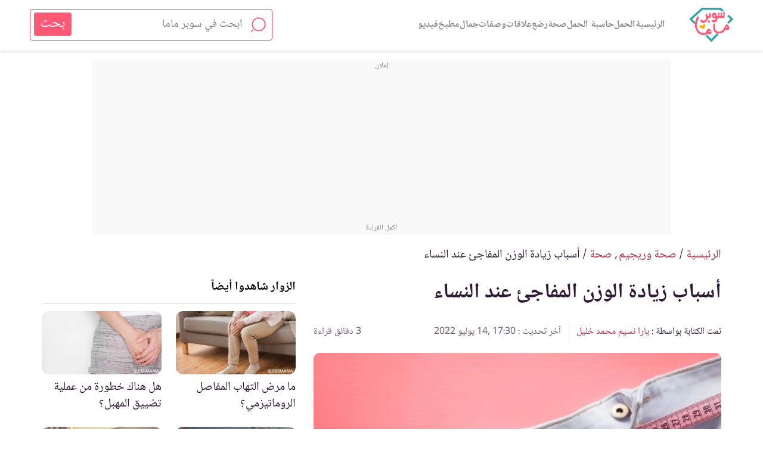

--- FILE ---
content_type: text/html; charset=UTF-8
request_url: https://www.supermama.me/posts/%D8%A3%D8%B3%D8%A8%D8%A7%D8%A8-%D8%B2%D9%8A%D8%A7%D8%AF%D8%A9-%D8%A7%D9%84%D9%88%D8%B2%D9%86-%D8%A7%D9%84%D9%85%D9%81%D8%A7%D8%AC%D8%A6-%D8%B9%D9%86%D8%AF-%D8%A7%D9%84%D9%86%D8%B3%D8%A7%D8%A1
body_size: 39455
content:
<link rel="preload" as="style" href="https://www.supermama.me/build/assets/app.f69b16fd.css" ><link rel="stylesheet" href="https://www.supermama.me/build/assets/app.f69b16fd.css" ><link rel="preload" as="style" href="https://www.supermama.me/build/assets/article-faq-summary.f40ce0e5.css" ><link rel="stylesheet" href="https://www.supermama.me/build/assets/article-faq-summary.f40ce0e5.css" ><link rel="preload" as="style" href="https://www.supermama.me/build/assets/_article.3ea5c827.css" ><link rel="stylesheet" href="https://www.supermama.me/build/assets/_article.3ea5c827.css" ><!DOCTYPE html><html dir="rtl" lang="ar"><head><script async src= "https://www.googletagmanager.com/gtag/js?id=G-E6H9XFHPRX"></script><script> window.dataLayer = window.dataLayer || []; function gtag(){dataLayer.push(arguments);} gtag('js', new Date()); gtag('config', 'G-E6H9XFHPRX',{'content_group': 'تغذية/صحة وريجيم/صحة'});</script><meta charset=utf-8><title>أسباب زيادة الوزن المفاجئ عند النساء | سوبر ماما</title><meta name=description content="تعرفي عزيزتي القارئة على أسباب زيادة الوزن المفاجئ عند النساء."><link rel="canonical" href="https://www.supermama.me/posts/%D8%A3%D8%B3%D8%A8%D8%A7%D8%A8-%D8%B2%D9%8A%D8%A7%D8%AF%D8%A9-%D8%A7%D9%84%D9%88%D8%B2%D9%86-%D8%A7%D9%84%D9%85%D9%81%D8%A7%D8%AC%D8%A6-%D8%B9%D9%86%D8%AF-%D8%A7%D9%84%D9%86%D8%B3%D8%A7%D8%A1" ><meta name=viewport content="width=device-width,initial-scale=1" ><meta name=theme-color content="#e55cad" ><meta name=smartbanner:title content="تطبيق لمتابعة حملك أسبوع بأسبوع"><meta name=smartbanner:author content="من سوبرماما"><meta name=smartbanner:price content=" "><meta name=smartbanner:icon-apple content="https://live2.supermama.me/sites/all/themes/supermama_2015/images/9monthsapp.jpg"><meta name=smartbanner:icon-google content="https://live2.supermama.me/sites/all/themes/supermama_2015/images/9monthsapp.jpg"><meta name=smartbanner:button content="حمليه الآن"><meta name=smartbanner:price-suffix-apple content=" "><meta name=smartbanner:price-suffix-google content=" "><meta name=smartbanner:button-url-apple content="https://itunes.apple.com/us/app/%D8%AA%D8%B3%D8%B9%D8%A9-%D8%A3%D8%B4%D9%87%D8%B1-%D9%85%D8%AA%D8%A7%D8%A8%D8%B9%D8%A9-%D8%A7%D9%84%D8%AD%D9%85%D9%84-%D8%A3%D8%B3%D8%A8%D9%88%D8%B9%D9%8A%D8%A7/id1195425709?ls=1&mt=8"><meta name=smartbanner:button-url-google content="https://play.google.com/store/apps/details?id=com.supermama.supermama"><meta name=smartbanner:enabled-platforms content="android,ios"><meta property="fb:app_id" content="347982675614455" ><meta property="fb:pages" content="207475445954193" ><meta property="og:type" content="article" ><meta property="og:url" content="https://www.supermama.me/posts/%D8%A3%D8%B3%D8%A8%D8%A7%D8%A8-%D8%B2%D9%8A%D8%A7%D8%AF%D8%A9-%D8%A7%D9%84%D9%88%D8%B2%D9%86-%D8%A7%D9%84%D9%85%D9%81%D8%A7%D8%AC%D8%A6-%D8%B9%D9%86%D8%AF-%D8%A7%D9%84%D9%86%D8%B3%D8%A7%D8%A1" ><meta property="og:title" content="أسباب زيادة الوزن المفاجئ عند النساء" ><meta property="og:image" content='https%3A%2F%2Fcdn.supermama.me%2FArticle%2F113882%2F1657812455%2Fwatermarked%2F%D8%B5%D9%88%D8%B1%D8%A9-%D8%A8%D8%B9%D9%86%D9%88%D8%A7%D9%86-%D8%A3%D8%B3%D8%A8%D8%A7%D8%A8-%D8%B2%D9%8A%D8%A7%D8%AF%D8%A9-%D8%A7%D9%84%D9%88%D8%B2%D9%86-%D8%A7%D9%84%D9%85%D9%81%D8%A7%D8%AC%D8%A6-%D8%B9%D9%86%D8%AF-%D8%A7%D9%84%D9%86%D8%B3%D8%A7%D8%A1.webp' ><meta property="og:image:alt" content="أسباب زيادة الوزن المفاجئ عند النساء" ><meta property="og:description" content="تعرفي عزيزتي القارئة على أسباب زيادة الوزن المفاجئ عند النساء." ><meta property="og:site" content="سوبرماما" ><link rel="manifest" href="https://www.supermama.me/build/manifest.json"><link rel="shortcut icon" href="https://www.supermama.me/favicon.ico" ><script> (function(i,s,o,g,r,a,m){i['GoogleAnalyticsObject']=r;i[r]=i[r]||function(){ (i[r].q=i[r].q||[]).push(arguments)},i[r].l=1*new Date();a=s.createElement(o), m=s.getElementsByTagName(o)[0];a.async=1;a.src=g;m.parentNode.insertBefore(a,m) })(window,document,'script','https://www.google-analytics.com/analytics.js','ga'); ga('create', 'UA-24727438-1', 'auto'); window.gaEvent = function (category, action, label = null, value = null) { console.log(category, action , label); let tracker = ga.getAll()[0]; if (tracker) { tracker.send('event', category, action, label, value); } }; </script><style>html{box-sizing:border-box}*,:after,:before{box-sizing:inherit}a{color:#de178b;text-decoration:none;cursor:pointer}html{font-size:62.5%}footer,section{font-size:1rem}section{padding:30px 0 20px}img{max-width:100%;vertical-align:top}h1,h2,h3{font-weight:400}button{cursor:pointer}.section-title{font-size:25px;font-weight:700;text-align:center;margin:0 0 48px;position:relative}@media (min-width:1200px){.section-title{margin-top:40px}}p{line-height:1.875}footer,header{font-size:1rem}.heading-reset{font-size:1em;margin:0}body{margin:0;color:#000;font:normal 125%/1.4 Noto,sans-serif,Arial}.clearfix:after{clear:both;content:"";display:table}.container{max-width:95%;margin-left:auto;margin-right:auto;padding-left:0;padding-right:0;width:100%}@media (min-width:1200px){.container{max-width:1180px}}.visually-hidden{border:0;clip:rect(0 0 0 0);height:1px;margin:-1px;overflow:hidden;padding:0;position:absolute;width:1px}.text-center{text-align:center!important}.title-decoration{position:relative;margin:0 0 44px}.ads--secondary{padding-top:0;margin-bottom:30px;position:relative;z-index:1}.overlay{display:none;position:fixed;top:0;left:0;right:0;bottom:0;z-index:5;cursor:pointer;background-color:rgba(0,0,0,.8)}@media (min-width:1200px){.desktop-container{max-width:1180px;margin:0 auto}}img.error{display:none}.main-header .container{text-align:center}.main-header>.container{display:flex;justify-content:space-between;align-items:center;height:100%}.main-header.fixed{position:fixed;top:0}.main-header{height:60px;line-height:60px;background:#fff;font-size:0;z-index:100;position:relative}.main-header,.main-header .search-form-container{box-shadow:0 1px 6px 0 rgba(0,0,0,.15);width:100%}.main-header .search-form-container{display:none;position:absolute;top:100%;z-index:50}.main-header .logo{margin:2px 0 0 auto;line-height:.5;width:48%;max-width:200px}.main-header .logo img{vertical-align:top;width:100%}.main-header svg{vertical-align:middle}.main-header a,.main-header button{display:inline-block}.main-header .logo,.main-header .menu-search,.main-header .menu-videos,.main-header .nav-container,.main-header .sub-menu-title{display:inline-block;vertical-align:middle;line-height:.5}.burger-menu{background:0 0;border:0}.burger-menu svg{width:35px;height:25px;fill:#696969}.menu-search{max-width:40%}.menu-search svg{width:24px;height:24px;fill:#696969}.videos-icon{max-width:40%;margin-left:3.3898305085%;width:28px;height:28px;border-radius:50%;border:2px solid #696969;text-align:center;line-height:25px}.videos-icon svg{width:9px;height:11px;fill:#696969;margin-left:2px}.fixed-top-banner-ad{top:60px!important}.footer_action a:before{content:"";display:none!important;width:0;height:0;background-color:unset;border:0}.button{border:1px solid;height:58px;color:#fff;padding:0 50px;position:relative;min-width:200px;cursor:pointer;display:inline-block;text-decoration:none;line-height:58px;font-size:2.2em;text-align:center}.button:after,.button:before{content:"";width:20px;color:#fff;height:1px;background-color:#fff;position:absolute;top:50%;transform:translateY(-50%)}.button:after{right:0}.button:before{left:0}.button.button--green.button--green,.theme--green .button{background-color:#5d790c;border-color:#5d790c}.button.button--purple.button--purple,.theme--purple .button{background-color:#de178b;border-color:#de178b}.table-of-contents{font-size:1rem;background-color:#f8f8f8;border:1px solid #ddd;padding:10px;margin-top:30px;width:60%}.table-of-contents a{color:#cc0f7d}@media (max-width:767px){.table-of-contents{width:100%}}.table-of-contents__title{font-weight:700}.table-of-contents__list{padding:0;list-style:none;counter-reset:my-awesome-counter}.table-of-contents__list li{counter-increment:my-awesome-counter}.table-of-contents__list li:before{content:counter(my-awesome-counter) "- ";color:#de178b;font-weight:700}article{font-size:1rem}.responsive-video-wrapper{width:100%;position:relative;height:0;padding-bottom:40%;margin-bottom:10px}@media (min-width:1200px){.responsive-video-wrapper{margin-bottom:0}.responsive-video-wrapper #video-poster,.responsive-video-wrapper #playback{display:none}}@media (max-width:767px){.responsive-video-wrapper{padding-bottom:90%}.responsive-video-wrapper #playback{position:absolute;text-align:center;height:16%;width:auto;z-index:2;top:42%;left:42%}.responsive-video-wrapper iframe{display:none}}.responsive-video-wrapper iframe{position:absolute;top:0;bottom:0;left:0;right:0;width:100%;height:100%}.responsive-video-wrapper #video-poster{position:absolute;top:0;bottom:0;left:0;right:0;width:100%;height:100%}.article--text .article__subtitle,.article--text li,.article--text p{line-height:1.875;font-size:20px}.article--text p{margin:0}.article--text p+p{margin-top:40px}.article--text .article__content{margin-top:30px}@media (max-width:767px){.article--text .article__content{margin-top:0;word-break:break-word}}.article--text .ads{padding-top:10px}@media (min-width:768px){.vimeo-container:after,.vimeo-container:before{content:"";display:table;clear:both}.vimeo-container .responsive-video-wrapper{float:right;width:70%}.vimeo-container .ads{float:left;width:25%}}article{padding:15px 0 30px}@media (max-width:767px){article{padding-top:0}}@media (max-width:767px){.article__content h2{padding-top:65px}}.article__content,.video-script{margin-bottom:20px}.article__content h1,.article__content h2,.article__content h3,.article__content h4,.article__content h5,.article__content h6,.video-script h1,.video-script h2,.video-script h3,.video-script h4,.video-script h5,.video-script h6{color:#de178b;font-size:1.8em;font-weight:600}.article__content h3,.video-script h3{color:#666}.article__content h4,.video-script h4{color:#587500}.article__content a,.video-script a{color:#046ab4}.article__content .button,.video-script .button{color:#fff}.article__content .spaced-link,.video-script .spaced-link{margin:0 15px}.article__content .statement-block,.video-script .statement-block{display:inline-block;color:#de178b;font-size:20px;background-color:#f8f8f8;border:1px solid #ddd;padding:25px 50px 20px 10px;margin-top:30px;width:100%;quotes:"\201C" "\201D" "\2018" "\2019";position:relative}.article__content .statement-block:before,.video-script .statement-block:before{position:absolute;right:10px;top:10px;content:open-quote;font-size:4em;transform:rotate(180deg);line-height:.1em}.theme--purple .article__content .statement-block,.theme--purple .video-script .statement-block{color:#de178b}.theme--blue .article__content .statement-block,.theme--blue .video-script .statement-block{color:#1a8dd8}.theme--green .article__content .statement-block,.theme--green .video-script .statement-block{color:#9dc819}.article__content .statement-block a,.video-script .statement-block a{color:inherit}@media (min-width:1200px){article{padding:30px 20px}.article__content{width:60%;float:right}.article__header{max-width:60%}}.theme--blue .article-tags a,.theme--blue .section-title,.theme--blue .section-title>a{color:#1a8dd8}.theme--green .article-tags a,.theme--green .section-title,.theme--green .section-title>a{color:#608000}.theme--purple .article-tags a,.theme--purple .section-title,.theme--purple .section-title>a{color:#de178b}.article__content *,.gallery-slider-container .gallery__description,.recipe__ingredients li,.recipe__preperation>.container,.video-script{font-size:20px!important}.article__content h1,.recipe__preperation h1,.video-script h1{font-size:26px!important}.article__content h1 *,.recipe__preperation h1 *,.video-script h1 *{font-size:inherit important}.article__content h2,.recipe__preperation h2,.video-script h2{font-size:24px!important}.article__content h2 *,.recipe__preperation h2 *,.video-script h2 *{font-size:inherit important}.article__content h3,.recipe__preperation h3,.video-script h3{font-size:22px!important}.article__content h3 *,.recipe__preperation h3 *,.video-script h3 *{font-size:inherit important}.article__content h4,.article__content h5,.article__content h6,.recipe__preperation h4,.recipe__preperation h5,.recipe__preperation h6,.video-script h4,.video-script h5,.video-script h6{font-size:20px!important;font-weight:400}.article__content h4 *,.article__content h5 *,.article__content h6 *,.recipe__preperation h4 *,.recipe__preperation h5 *,.recipe__preperation h6 *,.video-script h4 *,.video-script h5 *,.video-script h6 *{font-size:inherit important}.article__content ol,.article__content ul{padding-right:15px}ul.pagination{text-align:center;padding:0 30px;margin:0 auto 40px;max-width:1200px;font-size:16px}ul.pagination li{display:inline-block}ul.pagination li a,ul.pagination li span{display:block;width:30px}.tested-title{margin-top:15px}.slick-dots li button{text-align:center}.slick-dots li button:before{font-family:inherit;font-size:0;content:"";width:8px;height:8px;border-radius:50%;display:inline-block;background:currentColor;position:static}@media (min-width:768px){.hero-container{padding-bottom:30px}}.slick-next:before,.slick-prev:before{content:none!important}.cards--full-width .card--videos .card__image-wrapper{height:0;overflow:hidden;padding-bottom:52.4%}.actions{background:url(/images/pink-dotted.jpg?d322d3131c54247cc695c09c90558d85) repeat;padding:50px 0 100px;text-align:center}@media (min-width:1200px){.actions{padding:50px 0;display:flex;justify-content:space-between}.actions .social-share__list__item{width:49px;height:49px}.actions .column{text-align:center;width:33.2%;padding:0 3.6496350365%;position:relative}.actions .column+.column:before{content:"";box-shadow:1px 0 0 0 #ff72c5;width:1px;height:265px;display:block;position:absolute;background-color:#af4784;right:-50%}}.actions ul{list-style:none;text-align:center}.actions .section-title,.actions ul li{display:inline-block}@media (min-width:1200px){.actions .section-title{margin-bottom:27px}}.actions .section-title:after{content:none}.actions .corporate-links{text-align:center;padding:0;font-size:1rem;margin-top:30px}.actions .corporate-links>a{text-align:center;display:inline-block;padding:0 15px;color:#fff;font-size:2.2em}.actions .corporate-links>a+a{border-right:1px solid #fff}.actions__download__title{font-size:2.2em;text-align:center;line-height:2;max-width:58.6666666667%;font-weight:400;color:#fff;margin:20px auto 0}@media (min-width:1200px){.actions__download__title{max-width:none}}.actions__download__list{margin:30px auto 40px;max-width:335px;text-align:center;box-shadow:0 8px 6px -6px #ff72c5;border-bottom:1px solid #af4784;padding:40px 0;color:#fff}@media (min-width:1200px){.actions__download__list{box-shadow:none;border-bottom:none;padding:0;margin:30px auto 0}}.actions__download__list .actions__download__list__item{width:157px;display:inline-block}@media (min-width:1200px){.actions__download__list .actions__download__list__item{margin-top:10px}}.actions__download__list .actions__download__list__item a{display:block}.actions__download__list .actions__download__list__item img,.actions__download__list .actions__download__list__item svg{max-width:100%;vertical-align:top}.actions__download__list .actions__download__list__item svg{height:46px;width:157px}.social-share__list{max-width:326px;margin:0 auto;padding:0;list-style:none;text-align:center}.social-share__list__item{border-radius:50%;background-color:#ce539b;display:inline-block;text-align:center;position:relative;line-height:42px;width:42px;height:42px}@media (min-width:1200px){.social-share__list__item{line-height:48px;width:48px;height:48px}}.social-share__list__item svg{vertical-align:middle;margin:0 auto;fill:#fff}.social-share__list__item+.social-share__list__item{margin-right:4px}.social-share__list__item--fb svg{width:16px;height:34px}.social-share__list__item--twitter svg{width:44px;height:33px}.social-share__list__item--instagram svg{width:32px;height:35px}.social-share__list__item--google svg{width:31px;height:34px}.social-share__list__item--utube svg{width:28px;height:37px}.social-share__list__item--pinterest svg{width:32px;height:35px;fill:#fff}.social-share__list__item--dailymotion svg,.social-share__list__item--tumblr svg{width:32px;height:30px;fill:#fff}.social-share__list__item{margin-bottom:7px}.share-icon{position:relative;z-index:10}.share-icon--mobile{display:flex;position:fixed;bottom:0;left:0;right:0;line-height:48px;height:48px;text-align:center}.share-icon a{width:100%}@media (min-width:768px){.share-icon--mobile{display:none!important}}.share-icon a{width:100%}.share-icon--desktop{position:fixed;left:0;top:50%;transform:translateY(-50%);direction:ltr;text-align:center;z-index:10}@media (max-width:767px){.share-icon--desktop{display:none!important}}.share-icon--desktop a{width:50px;height:50px;line-height:50px;transition:all .2s ease}.share-icon--desktop a:hover{width:70px}.share-icon__whatsapp{background:#4dc247}.share-icon__messenger{background:#0084ff}.share-icon__facebook{background:#3b5998}.share-icon__twitter{background:#38a1f3}.share-icon img{height:40px;vertical-align:middle;pointer-events:none}.share{display:block;border-bottom:1px solid #ccc;list-style:none;padding:0 0 10px;margin:5px}.share li{display:inline-block;margin-left:12px}.share li .title{color:#999;font-size:16px}.share li a{font-size:11px;display:flex;align-items:center;padding:0 8px 0 2px}.share li a img{height:32px}.share li a span{color:#fff}.share li a.share-facebook{background:#3b5998}.share li a.share-twitter{background:#000}.share li a.share-twitter img{padding:5px}@media (max-width:767px){.share{display:none}}.article-tags{list-style:none;padding:0;margin:0}.article-tags li{font-size:2.2em;display:inline-block}.article-tags li+li{margin-right:10px}.article__header .article-tags li+li:before{content:"/";margin-left:10px}.article__header{margin:30px 18px}@media (min-width:1200px){.article__header{margin-right:0}}.article__header__title{font-size:3.5em;line-height:1.5;color:#000;margin:10px 0}.article__header .article__header__publish-date{direction:ltr}.article__header .article__duration,.article__header .article__header__publish-date{font-size:1.4em;color:#696969;margin:0;display:inline-block}.article__header .article__duration:before{content:" | ";margin-right:5px}.article__imageWrapper{position:relative;width:100%}@media (min-width:1200px){.article__imageWrapper{max-width:67.2131147541%}}.article__save{margin:0;float:left;padding:0;background-color:transparent;border:0}.article__save svg{width:23px;height:23px;fill:#000;vertical-align:top}@media (max-width:767px){html body .search-form-container{padding:10px}}.ads{text-align:center}.guide-container .ads{margin-top:50px;padding:0}.ads--last-item,.guide-container+.ads{margin-bottom:30px}.ad-on-the-side{float:left;position:-webkit-sticky;position:sticky;top:10px}@media (min-width:1200px){.ad-on-the-side{padding-top:50px}}@media (max-width:767px){.ad-on-the-side{float:none;position:static;overflow-x:hidden;}}.toast-bottom-right{bottom:50px!important}.supermama-ads{text-align:center;margin:30px 0}.supermama-ads img{max-width:100%;height:auto}.menu-wrapper{position:absolute;top:0;right:0;width:80.8%;z-index:100;height:100%;display:none}@media (min-width:1200px){.menu-wrapper{width:400px}}.menu-container{overflow:scroll;max-height:100%;padding:28px 0 45px;height:100%;font-size:1rem;background:url(/images/menu-background.jpg?18068a123adf71ffdf677e4a03ba8768) repeat;text-align:right;width:100%}.social-share__item--twitter-menu svg{width:31px;height:26px}.menu-tools a.active,.sub-menu a{background-color:hsla(0,0%,100%,.1)}.sub-menu-title>a{position:relative}.sub-menu-title>a:after{content:"\BB";position:absolute;left:24px;pointer-events:none}.sources{margin-top:20px;margin-bottom:0;margin-right:15px}@media (min-width:1200px){.sources{margin-right:0}}.go-to-author{clear:both}.go-to-author+.ads{margin-top:20px}.author-title{outline:1px solid #ccc;border-top:1px solid #fff;border-bottom:1px solid #fff;background:#f4f4f4;padding:15px 25px}.author-title__image-wrapper{float:right;width:32%;border-radius:50%;overflow:hidden;border:1px solid #ccc;vertical-align:top;position:relative}.author-title__image-wrapper img{width:113px;height:113px;object-fit:cover}.author-title__image-wrapper img.loading[data-was-processed=true]{height:113px}.author-title a{display:block;color:#000;position:relative;font-size:1.6em;float:none;width:unset}.author-title a p{margin:0;font-size:1.6em}.author-title__details{float:right;padding:0 4%;width:68%;margin-top:5px}.author-title .written-by{font-style:italic;font-size:1em}.author-title .bio{font-size:16px;word-break:break-word}.author-title__image-wrapper{margin-left:10px}@media (min-width:768px){.author-title__image-wrapper{width:115px;height:115px}}@media (min-width:1200px){.author-title__image-wrapper{width:115px;height:115px}.go-to-author{margin-bottom:20px;width:75%}}.tools{overflow:scroll;white-space:nowrap;font-size:0;margin-bottom:30px;text-align:center;display:flex;justify-content:center}.tools::-webkit-scrollbar{display:none}.tools a[href*=whenTools] svg{width:27px}.pregnancy-tools{padding:40px 0 0}.recipes-tools .tools{margin-bottom:0}.tool-card{width:63.2%;display:inline-block;white-space:normal;font-size:1rem;text-align:center;vertical-align:top}@media (min-width:1200px){.tool-card{min-height:auto}}.tool-card a{color:#fff;display:block;text-decoration:none;padding:25px 5.3333333333%}.tool-card a span{font-size:20px}.tool-card:first-child svg{width:30px;height:30px}.tool-card:nth-child(2) svg{height:36px;width:37px}.tool-card:nth-child(3) svg{height:30px;width:31px}.theme--blue .tool-card{background:#1a8dd8}.theme--blue .tool-card:hover{background:rgba(26,141,216,.8)}.theme--purple .tool-card{background:#de178b}.theme--purple .tool-card:hover{background:rgba(229,92,173,.8)}.theme--green .tool-card{background:#5d790c}.theme--green .tool-card:hover{background:rgba(157,200,25,.8)}.tool-card .tool__image-wrapper{width:60px;height:60px;line-height:54px;text-align:center;border:2px solid #fff;border-radius:50%;overflow:hidden;margin:0 auto 12px}.tool-card svg{width:30px;height:30px;fill:#fff;vertical-align:middle}.tool-card+.tool-card{margin-right:1.3333333333%}.tool-card .tool__title{font-size:1em}.tool-card .tool__title span{color:#fff;font-weight:700;font-size:1.8em}.tool-card .tool__title.title-decoration{margin-bottom:30px}.tool-card .tool__title.title-decoration:after{border-color:#fff}.tool-card .tool__description{margin:0;font-size:1.6em;color:#fff}.cards{display:flex;flex-wrap:wrap}.cards .tool-card{width:100%;margin-bottom:25px}@media (min-width:1200px){.tools{overflow:initial;white-space:normal;margin:0 auto 30px}.tools .tool-card{width:33.1299040976%}.tools .tool-card+.tool-card{margin-right:.0871839582%}}.theme--blue .card__details__title,.theme--blue .card__details__title a{color:#000}.theme--blue .card__details__title a:focus{box-shadow:none;outline:1px solid #1a8dd8}.theme--blue .article-tags,.theme--blue .card__details__action a{color:#1a8dd8}.theme--green .card__details__title,.theme--green .card__details__title a{color:#000}.theme--green .card__details__title a:focus{box-shadow:none;outline:1px solid #9dc819}.theme--green .article-tags,.theme--green .card__details__action a{color:#9dc819}.theme--purple .card__details__title,.theme--purple .card__details__title a{color:#000}.theme--purple .card__details__title a:focus{box-shadow:none;outline:1px solid #de178b}.theme--purple .article-tags,.theme--purple .card__details__action a{color:#de178b}.card{display:inline-block;background-color:#fff;width:47.0588235294%;float:right}.card .card__image-wrapper{width:100%}.card__image-wrapper{position:relative}.card__image-wrapper img{max-width:100%;vertical-align:top;width:100%}.card__image-wrapper a{display:block}.card picture{display:inline-block}.card__label{margin:0;position:absolute;top:0;right:0;background:rgba(206,83,155,.72);color:#fff;padding:0 7px;font-size:16px}.card .card__details{padding-top:5px;padding-bottom:15px;background-color:transparent}@media (min-width:1200px){.card .card__details{padding-bottom:25px;padding-top:25px}}.card .card__details__tags{list-style:none;padding:0;margin:0}.card .card__details__tags__item{font-size:1.6em;display:inline-block}.card .card__details__tags__item:before{content:"#";padding-left:6px}.card .card__details__tags__item+.card__details__tags__item{margin-right:6.4%}.card .card__details__title{min-height:40px;font-size:2.2em;margin:0;font-weight:400;line-height:1.5}@media (min-width:1200px){.card .card__details__title{min-height:60px}}.section--secondary .card .card__details{background:0 0}.cards p{margin:0}.card--videos .card__image-wrapper{position:relative}.card--videos .card__image-wrapper:before{position:absolute;content:url(/images/play-icon.png?d5cbc6bfc1b19f3fe2575a1c952d018c);top:50%;transform:translateY(-50%);text-align:center;width:100%;left:0;right:0;z-index:2}.cards--full-width .card:first-child{width:100%;float:none;margin-bottom:25px}.cards--full-width .card:first-child .card__image-wrapper{width:100%}.cards--full-width .card:first-child .card__details{text-align:center;padding-right:5.3333333333%;padding-left:5.3333333333%;background:#fff}.cards--full-width .card:nth-child(2n+3){margin-right:5.3333333333%}.cards--full-width .card:nth-child(2n+4){clear:right}@media (min-width:1200px){.cards--full-width .card:nth-child(2n+4){clear:none}}@media (min-width:1200px){.cards--full-width{margin-bottom:50px}.cards--full-width .card{width:31.8221447254%;box-shadow:0 1px 1px rgba(0,0,0,.2);text-align:center;float:right;margin-bottom:25px}.cards--full-width .card+.card{margin-right:2.1795989538%}.cards--full-width .card:nth-child(3n+1){margin-right:0}.cards--full-width .card:first-child{width:31.8221447254%;float:right}.section--secondary .cards--full-width .card__details{background:#fff}.cards--full-width .card:first-child .card__details,.cards--full-width .card__details{padding-right:1.743679163%;padding-left:1.743679163%}}@media (min-width:1200px){.cards .card__details{background-color:#fff}.cards .card:not(:nth-child(3n+1)){margin-right:2.1795989538%}.cards .card:nth-child(3n+1){margin-right:0;clear:right}}.slick-loading .slick-list{background:0 0}#Leaderboard{padding-top:10px}@media (max-width:767px){#Leaderboard{padding-bottom:10px;padding-top:0}.banner-slider .card{margin-bottom:20px}.home .slick-dots{bottom:0}.home .banner-slider--overlay .slick-dots{bottom:-10px}.article--video .article__header{margin-bottom:0 20px 0 0}}@media (min-width:1200px){.desktop-container{padding:0 20px}.cards--full-width{margin-bottom:0}.section-title{margin-top:10px;margin-bottom:30px}.cards--divide{margin-bottom:5px}}@media (min-width:768px){.go-to-author+.hero-wrapper{float:left}}.article__header{margin-bottom:0}.section-title{margin-bottom:20px}section{padding:10px 0}.ads+section:not(.user-bio){padding-top:0}.ads+section.section--secondary{padding-top:10px}.about-us .about-us__share-container{margin-top:0}.section--secondary{padding:20px 0}.eat-tool .circular-button-container{margin-top:20px}.article--video .article__header .container{margin:0 0 10px}.article--video .article__header{margin-bottom:0}.ads--secondary{margin-bottom:10px;margin-top:15px}@media (max-width:767px){main>.ads--secondary{margin-top:0;margin-bottom:0}.slick-slide.card img{max-height:435px}}.slick-slide.card img{object-fit:cover}.cards__read-more{margin-bottom:10px}.tabs-desc ol,.tabs-desc ul{font-size:1.6em;line-height:1.875}iframe{max-width:100%}.article__content iframe{max-width:100%}.category-title__image-wrapper img{height:100%;object-fit:cover}@media (max-width:768px)and (orientation:portrait){.go-to-author{max-width:98%;margin:0 auto}}.author-title .written-by,.author-title .written-by+p{display:inline-block}.author-title .written-by{margin-left:5px}.author-title .written-by+p{font-size:20px}.author-title a p{font-size:16px}.hero-wrapper{position:relative}.single-video-container .card{float:none!important;margin-left:auto!important;margin-right:auto!important}@media (max-width:767px){.main-header>.container{padding-left:15px;max-width:100%}}p.back-to-category-wrapper{font-size:16px;margin:30px 0}p.back-to-category-wrapper a{font-size:inherit}@media (max-width:767px){p.back-to-category-wrapper{text-align:center}}main{padding-top:90px}.sources .collapsible{background-color:#eee;color:#000;cursor:pointer;padding:18px;width:100%!important;border:none;text-align:right;outline:0;font-size:inherit}.sources .collapsible i{float:left}.sources .active,.sources .collapsible:hover{background-color:#f4f4f5}.sources .collapsible-content{padding:0;display:none;overflow:hidden}.arrow{margin-top:10px;border:solid #e563b5;border-width:0 3px 3px 0;display:inline-block;padding:4px}.right{transform:rotate(-45deg);-webkit-transform:rotate(-45deg)}.left{transform:rotate(135deg);-webkit-transform:rotate(135deg)}.up{transform:rotate(-135deg);-webkit-transform:rotate(-135deg)}.down{transform:rotate(45deg);-webkit-transform:rotate(45deg)}.sources .collapsible-content .source-element{color:#000;border-top:1px #eee solid;padding-top:10px;padding-bottom:10px}.sources .collapsible-content .source-element a{color:#000;text-decoration:none!important}.sources .collapsible-content .source-element a:hover{color:#de178b}#Leaderboard{min-height:100px}#MPU{min-height:250px}.article__imageWrapper img{display:block}.quotation-container{border-radius:15px;background-color:#f6f6f8;margin:0;padding:16px 16px 46px 16px;box-sizing:border-box;position:relative}.quotation-container::after{content:"";position:absolute;left:10px;bottom:10px;width:40px;height:30px;background-image:url(../../web/images/quote_icon.svg);background-repeat:no-repeat;background-position:left bottom;background-size:contain}.quotation-container ol,.quotation-container ul{margin:0;padding-right:20px}.quotation-container h2{padding-top:0;margin:0}@media (max-width:767px){#Leaderboard{min-height:120px}.ads.ads-mpu{min-height:260px}.article--text .ads.ads-mpu{min-height:270px}#MPU{min-height:250px}.article__imageWrapper picture{width:auto!important}.article__imageWrapper{padding:0 20px}.article__imageWrapper img{height:auto}.quotation-container::after{width:30px;height:20px}}.article__content h3 *,.video-script h3 *{color:#666}.article__content h2 *{color:#de178b}.article__content h4 *,.video-script h4 *{color:#9dc819}@media (max-width:1200px){.logo img{width:147px;height:22px}}@media(min-width:1200px){.logo img{width:200px;height:30px}}</style><link rel="preload" href="https://www.supermama.me/web/styles/articles-text-un-critical-min.css" as="style" onload="this.onload=null;this.rel='stylesheet'"><noscript><link rel="stylesheet" href="https://www.supermama.me/web/styles/articles-text-un-critical-min.css"></noscript><script> window.mobilecheck = function() { var check = false; ( function(a){ if(/(android|bb\d+|meego).+mobile|avantgo|bada\/|blackberry|blazer|compal|elaine|fennec|hiptop|iemobile|ip(hone|od)|iris|kindle|lge |maemo|midp|mmp|mobile.+firefox|netfront|opera m(ob|in)i|palm( os)?|phone|p(ixi|re)\/|plucker|pocket|psp|series(4|6)0|symbian|treo|up\.(browser|link)|vodafone|wap|windows ce|xda|xiino/i.test(a)||/1207|6310|6590|3gso|4thp|50[1-6]i|770s|802s|a wa|abac|ac(er|oo|s\-)|ai(ko|rn)|al(av|ca|co)|amoi|an(ex|ny|yw)|aptu|ar(ch|go)|as(te|us)|attw|au(di|\-m|r |s )|avan|be(ck|ll|nq)|bi(lb|rd)|bl(ac|az)|br(e|v)w|bumb|bw\-(n|u)|c55\/|capi|ccwa|cdm\-|cell|chtm|cldc|cmd\-|co(mp|nd)|craw|da(it|ll|ng)|dbte|dc\-s|devi|dica|dmob|do(c|p)o|ds(12|\-d)|el(49|ai)|em(l2|ul)|er(ic|k0)|esl8|ez([4-7]0|os|wa|ze)|fetc|fly(\-|_)|g1 u|g560|gene|gf\-5|g\-mo|go(\.w|od)|gr(ad|un)|haie|hcit|hd\-(m|p|t)|hei\-|hi(pt|ta)|hp( i|ip)|hs\-c|ht(c(\-| |_|a|g|p|s|t)|tp)|hu(aw|tc)|i\-(20|go|ma)|i230|iac( |\-|\/)|ibro|idea|ig01|ikom|im1k|inno|ipaq|iris|ja(t|v)a|jbro|jemu|jigs|kddi|keji|kgt( |\/)|klon|kpt |kwc\-|kyo(c|k)|le(no|xi)|lg( g|\/(k|l|u)|50|54|\-[a-w])|libw|lynx|m1\-w|m3ga|m50\/|ma(te|ui|xo)|mc(01|21|ca)|m\-cr|me(rc|ri)|mi(o8|oa|ts)|mmef|mo(01|02|bi|de|do|t(\-| |o|v)|zz)|mt(50|p1|v )|mwbp|mywa|n10[0-2]|n20[2-3]|n30(0|2)|n50(0|2|5)|n7(0(0|1)|10)|ne((c|m)\-|on|tf|wf|wg|wt)|nok(6|i)|nzph|o2im|op(ti|wv)|oran|owg1|p800|pan(a|d|t)|pdxg|pg(13|\-([1-8]|c))|phil|pire|pl(ay|uc)|pn\-2|po(ck|rt|se)|prox|psio|pt\-g|qa\-a|qc(07|12|21|32|60|\-[2-7]|i\-)|qtek|r380|r600|raks|rim9|ro(ve|zo)|s55\/|sa(ge|ma|mm|ms|ny|va)|sc(01|h\-|oo|p\-)|sdk\/|se(c(\-|0|1)|47|mc|nd|ri)|sgh\-|shar|sie(\-|m)|sk\-0|sl(45|id)|sm(al|ar|b3|it|t5)|so(ft|ny)|sp(01|h\-|v\-|v )|sy(01|mb)|t2(18|50)|t6(00|10|18)|ta(gt|lk)|tcl\-|tdg\-|tel(i|m)|tim\-|t\-mo|to(pl|sh)|ts(70|m\-|m3|m5)|tx\-9|up(\.b|g1|si)|utst|v400|v750|veri|vi(rg|te)|vk(40|5[0-3]|\-v)|vm40|voda|vulc|vx(52|53|60|61|70|80|81|83|85|98)|w3c(\-| )|webc|whit|wi(g |nc|nw)|wmlb|wonu|x700|yas\-|your|zeto|zte\-/i.test(a.substr(0,4))) check = true; } )( navigator.userAgent||navigator.vendor||window.opera ); return check; }; window.tabletcheck = function() { var check = false; ( function(a){ if(navigator.userAgent.toLowerCase().match(/tablet|ipad/i))check = true } )( navigator.userAgent||navigator.vendor||window.opera ); var userAgent = navigator.userAgent.toLowerCase(); if(!check){ if ((userAgent.search("android") > -1) && !(userAgent.search("mobile") > -1)){ check = true; } } return check; }; window.devicecheck = function() { if(window.tabletcheck()) { return "tablet"; } else if(window.mobilecheck()){ return "mobile"; } else { return "desktop"; } }; var checkScenario = function(pos){ var deviceCheck = window.devicecheck(); var innerWidth = window.innerWidth; var scenario = 'desktop'; if(deviceCheck=='mobile' || (deviceCheck=='tablet' && innerWidth < 768)){ scenario = 'mobile'; }else if((deviceCheck=='mobile' || deviceCheck=='tablet') && pos=='MPU'){ scenario = 'mobile'; } return scenario; }; var checkMyRelatedScenario = function(){ var deviceCheck = window.devicecheck(); var innerWidth = window.innerWidth; var scenario = 'desktop'; if(deviceCheck=='mobile' || (deviceCheck=='tablet' && innerWidth < 768)){ scenario = 'mobile'; } return scenario; }; var screenType= function() { if(typeof matchMedia == 'function') { var mediaMobile = window.matchMedia('(max-width: 767px)'); var mediaTablet = window.matchMedia('(min-width: 767px and max-width: 1200px)'); var mediaDesktop = window.matchMedia('(min-width: 1200px)'); if(mediaMobile.matches) { return 'mobile'; } if(mediaTablet.matches) { return 'tablet'; } if(mediaDesktop.matches) { return 'desktop'; } } return 'desktop'; }; var writeAdsDivMobileBeforeId = function(id){ document.getElementById(id).insertAdjacentHTML('beforebegin',"<div class='ads ad-on-the-side' style='min-height:270px'><div id='MPU'></div></div>"); }; var writeArticleAdsDivMobileBeforeId = function(id){ document.getElementById(id).insertAdjacentHTML('beforebegin',"<div class='hideDesktop ads-container MPU-ads-container'><div class='ads-sticky'><div class='MPU-wrapper'><div id='MPU'></div></div></div></div>"); }; function HttpOnlyCookie() { const xhttp = new XMLHttpRequest(); xhttp.onload = function() { signal.User.UserId = this.responseText; signal.User.Age = null; signal.User.Gender = null; }; xhttp.open('GET', '/http_cookie'); xhttp.send(); } HttpOnlyCookie();</script><script> function getCookie(a) { return (a = document.cookie.match(new RegExp("(?:^|; )" + a.replace(/([\.$?*|{}\(\)\[\]\\\/\+^])/g, "\\$1") + "\x3d([^;]*)"))) ? decodeURIComponent(a[1]) : void 0; } function loadGtag() { gtag('event', 'Nutrition', { 'event_category': 'Nutrition', 'event_label': 'صحة وريجيم,Health and diet,صحة,Health' }); } window.onload = loadGtag; let countryCode = getCookie('country-code'); var signal = { "User": { "UserId": '' === '' ? null : '', "isLoggedIn": 'false' === '' ? null : 'false', "EmailHash": '' === '' ? null : '', "Country": countryCode, }, "Content": { "ContentCategoryLevel1": 'صحة وريجيم' === '' ? null : 'صحة وريجيم', "ContentCategoryLevel1Id": '2249' === '' ? null : '2249', "ContentCategoryLevel2": 'صحة' === '' ? null : 'صحة', "ContentCategoryLevel2Id": '2252' === '' ? null : '2252', "ArabicSubCategory1": 'صحة', "EnglishSubCategory1": 'Health', "ArabicMainCategory": 'صحة وريجيم', "EnglishMainCategory": 'Health and diet', "ArabicParentCategory": 'تغذية', "EnglishParentCategory": 'Nutrition', "Keywords": 'زيادة الوزن,أسباب' === '' ? null : 'زيادة الوزن,أسباب'.split(','), "ArticleId": '113882' === '' ? null : '113882', "ArticleTitle": 'أسباب زيادة الوزن المفاجئ عند النساء' === '' ? null : 'أسباب زيادة الوزن المفاجئ عند النساء', "ArticleAuthorName": 'يارا نسيم محمد خليل' === '' ? null : 'يارا نسيم محمد خليل', "ArticlePublishDate": '14 July 2022 - 15:27' === '' ? null : '14 July 2022 - 15:27', "ContentType": 'article' === '' ? null : 'article', "IsVideo": '' === '' ? null : '', "VideoTitle": '' === '' ? null : '', "VideoLength": '' === '' ? null : '', "SearchTerm": '' === '' ? null : '' }, "Page": { "ChannelLevel1": 'Health' === '' ? null : 'Health', "ChannelLevel2": 'General_Health' === '' ? null : 'General_Health', 'action': "", 'item_id': "", 'item_type': "" }, "Device": { "Device": screenType() } }</script><link rel="preload" as="style" href="https://www.supermama.me/build/assets/common.b8abf099.css" ><link rel="stylesheet" href="https://www.supermama.me/build/assets/common.b8abf099.css" ><link rel="preconnect" href="https://www.google-analytics.com"><style> #dailymotion-pip-large-viewport.dailymotion-player-wrapper{ bottom:10px !important; left:5px !important; right:auto !important; transform: none !important; } #dailymotion-pip-small-viewport.dailymotion-player-wrapper{ top: 0 !important; left: 0px !important; right: auto !important; transform: none !important; } </style><script> window._izq = window._izq || []; window._izq.push(["init" ]); </script><script> setTimeout(function (){let sc = document.createElement('script');sc.src = "https://cdn.izooto.com/scripts/dca210d0e0e1e7188f488c313ae584d9e184062d.js";document.querySelector('head').appendChild(sc);}, 3000); </script>
<style>.page_speed_831108049{ display:none } .page_speed_1985763903{ display:none;visibility:hidden } .page_speed_845619848{ order: 1; } .page_speed_1622799585{ order: 3; } .page_speed_1450746699{ order: 4; } .page_speed_855227956{ order: 5; } .page_speed_1001472744{ order: 6; } .page_speed_730877129{ order: 7; } .page_speed_1800318461{ order: 8; } .page_speed_1989055272{ order: 9; } .page_speed_379882769{ order: 10; } .page_speed_843082411{ order: 2; } .page_speed_520341268{ margin-top:0px !important; } .page_speed_1213010164{ background-color: transparent; }</style>
</head><body><noscript><img height=1 width=1 class="page_speed_831108049" src=https://www.facebook.com/tr?id=582181898642595&ev=PageView&noscript=1 ></noscript><noscript><iframe src=https://www.googletagmanager.com/ns.html?id=GTM-THLFN7H height=0 width=0 class="page_speed_1985763903"></iframe></noscript><noscript><iframe src=https://www.googletagmanager.com/ns.html?id=GTM-53FXB25 height=0 width=0 class="page_speed_1985763903"></iframe></noscript><div id="fb-root"></div><header class="main-header fixed " data-snowplow-segment="sticky_header"><div class="container"><button aria-label="القائمة" class="burger-menu" id="menu_click" onclick="ga('send','event','header','click','Burger-menu');"><svg><use xlink:href="/web/images/svg-defs.svg#shape-burger-menu"></use></svg></button><div class="menu-wrapper"><div class="menu-container"><svg class="closeSideMenu" width=25 height=24 viewBox="0 0 25 24" fill="none" xmlns="http://www.w3.org/2000/svg"><g clip-path="url(#clip0_197_53961)"><path d="M2.38916 8.52016V5.99245C2.38916 3.47485 4.42144 1.44257 6.93904 1.44257H9.46676M15.5333 1.44257H18.061C20.5786 1.44257 22.6109 3.47485 22.6109 5.99245V8.52016M22.6109 15.5978V17.1144C22.6109 19.632 20.5786 21.6643 18.061 21.6643H16.5444M9.46676 21.6643H6.93904C4.42144 21.6643 2.38916 19.632 2.38916 17.1144V14.5867" stroke="#A0A0A0" stroke-linecap="round" stroke-linejoin="round" /><path d="M7.04297 5.96133L17.957 17.1455M17.957 5.96133L7.04297 17.1455" stroke="#A0A0A0" stroke-miterlimit="10" stroke-linecap="round" stroke-linejoin="round" /></g><defs><clipPath id="clip0_197_53961"><rect width=24 height=23 fill="white" transform="translate(0.5 0.0600586)" /></clipPath></defs></svg><div class="container menu__actions"></div><nav class="main-nav"><ul class="clearfix"><li class="page_speed_845619848 sub-menu-title"><a href="https://www.supermama.me" title="الرئيسية" onclick="ga('send','event','burger menu','click','الرئيسية');"> الرئيسية</a></li><li class="page_speed_1622799585 sub-menu-title"><a href="https://www.supermama.me/%D8%A7%D9%84%D8%AD%D9%85%D9%84" title="الحمل" onclick="ga('send','event','burger menu','click','الحمل');"> الحمل</a></li><li class="page_speed_1450746699 sub-menu-title"><a href="https://www.supermama.me/%D8%A3%D8%AF%D8%A7%D8%A9-%D8%AD%D8%B3%D8%A7%D8%A8-%D8%A7%D9%84%D8%AD%D9%85%D9%84-%D9%88-%D9%88%D9%82%D8%AA-%D8%A7%D9%84%D8%AA%D8%A8%D9%88%D9%8A%D8%B6-%D8%AD%D8%A7%D8%B3%D8%A8%D8%A9-%D8%A7%D9%84%D8%AD%D9%85%D9%84" title="حاسبة الحمل" onclick="ga('send','event','burger menu','click','حاسبة الحمل');"> حاسبة الحمل</a></li><li class="page_speed_855227956 sub-menu-title"><a href="https://www.supermama.me/%D8%B5%D8%AD%D8%A9-%D9%88%D8%B1%D9%8A%D8%AC%D9%8A%D9%85" title="صحة" onclick="ga('send','event','burger menu','click','صحة');"> صحة</a></li><li class="page_speed_1001472744 sub-menu-title"><a href="https://www.supermama.me/%D8%B1%D8%B6%D8%B9" title="رضع" onclick="ga('send','event','burger menu','click','رضع');"> رضع</a></li><li class="page_speed_730877129 sub-menu-title"><a href="https://www.supermama.me/%D8%B9%D9%84%D8%A7%D9%82%D8%A7%D8%AA" title="علاقات" onclick="ga('send','event','burger menu','click','علاقات');"> علاقات</a></li><li class="page_speed_1800318461 sub-menu-title"><a href="https://www.supermama.me/%D9%88%D8%B5%D9%81%D8%A7%D8%AA" title="وصفات" onclick="ga('send','event','burger menu','click','وصفات');"> وصفات</a></li><li class="page_speed_1989055272 sub-menu-title"><a href="https://www.supermama.me/%D8%AC%D9%85%D8%A7%D9%84-%D9%88%D9%85%D9%88%D8%B6%D8%A9" title="جمال" onclick="ga('send','event','burger menu','click','جمال');"> جمال</a></li><li class="page_speed_379882769 sub-menu-title"><a href="https://www.supermama.me/%D8%A7%D9%84%D9%85%D8%B7%D8%A8%D8%AE" title="مطبخ" onclick="ga('send','event','burger menu','click','مطبخ');"> مطبخ</a></li><li class="page_speed_843082411 sub-menu-title"><a href="https://www.supermama.me/videos/main" title="فيديو" onclick="ga('send','event','burger menu','click','فيديو');"> فيديو</a></li></ul></nav><hr><p class="downloadAppText">حمّلي تطبيق تسعة أشهر لمتابعة الحمل أسبوعيًا</p><div class="storesContainer dFlex flexAlignCenter"><a href="https://play.google.com/store/apps/details?id=com.supermama.supermama" onclick="ga('send','event','burger menu','click','google play');" target="_blank" rel="nofollow noopener noreferrer"><img src=https://cdn.supermama.me/web/images/google-play-badge.svg loading="lazy" height=37 alt="Google Play"></a><a href="https://itunes.apple.com/us/app/تسعة-أشهر-متابعة-الحمل-أسبوعيا/id1195425709?mt=8" onclick="ga('send', 'event', 'burger menu', 'click','app store');" target="_blank" rel="nofollow noopener noreferrer"><img loading="lazy" src=https://cdn.supermama.me/web/images/app-store-badge.svg height=37 alt="App Store"></div><hr><ul class="socialLinksContainer dFlex flexAlignCenter"><li><a class="sideMenuSocialMediaLinks" onclick="ga('send', 'event', 'burger menu', 'click','fb_page_trigger');" title="facebook" href="https://www.facebook.com/supermama.me" target="_blank" rel="nofollow noopener noreferrer"><svg xmlns="http://www.w3.org/2000/svg" width=10 height=19 fill="none" xmlns:v="https://vecta.io/nano"><path d="M7.773 3.484h1.623V.656C9.116.618 8.153.531 7.032.531c-2.34 0-3.943 1.472-3.943 4.178v2.49H.506v3.16h2.582v7.952h3.166V10.36h2.478L9.126 7.2H6.254V5.022c.001-.913.247-1.539 1.519-1.539z" fill="#ff5975"/></svg></a></li><li><a class="sideMenuSocialMediaLinks" onclick="ga('send', 'event', 'burger menu', 'click','twitter_page_trigger');" title="twitter" href="https://twitter.com/supermamame?s=21&t=8y4JCRtbcPD5011n_OdcHw" target="_blank" rel="nofollow noopener noreferrer"><svg xmlns="http://www.w3.org/2000/svg" viewBox="0 0 24 24" width=18 height=18 xml:space="preserve" enable-background="new 0 0 24 24"><path d="M14.095 10.316 22.286 1h-1.94L13.23 9.088 7.551 1H1l8.59 12.231L1 23h1.94l7.51-8.543L16.45 23H23l-8.905-12.684zm-2.658 3.022-.872-1.218L3.64 2.432h2.98l5.59 7.821.869 1.219 7.265 10.166h-2.982l-5.926-8.3z" fill="#ff5975" class="fill-000000"/></svg></a></li><li><a class="sideMenuSocialMediaLinks" onclick="ga('send', 'event', 'burger menu', 'click','youtube_page_trigger');" title="youtube" href="https://www.youtube.com/user/SuperMamaVideos" target="_blank" rel="nofollow noopener noreferrer"><svg xmlns="http://www.w3.org/2000/svg" width=24 height=17 fill="none" xmlns:v="https://vecta.io/nano"><path fill-rule="evenodd" d="M20.84 1.301c.965.262 1.726 1.029 1.986 2.002.483 1.777.464 5.482.464 5.482s0 3.686-.464 5.464c-.26.973-1.021 1.74-1.986 2.002-1.763.468-8.816.468-8.816.468s-7.034 0-8.816-.487c-.965-.262-1.726-1.029-1.986-2.002C.759 12.471.759 8.767.759 8.767s0-3.686.464-5.464c.26-.973 1.039-1.759 1.986-2.021C4.972.814 12.024.814 12.024.814s7.053 0 8.816.486zm-5.06 7.687l-5.743 3.313V5.674l5.743 3.313z" fill="#ff5975"/></svg></a></li><li><a class="sideMenuSocialMediaLinks" onclick="ga('send', 'event', 'burger menu', 'click','instagram_page_trigger');" title="instagram" href="https://www.instagram.com/supermamame/" target="_blank" rel="nofollow noopener noreferrer"><svg xmlns="http://www.w3.org/2000/svg" width=19 height=19 fill="none" xmlns:v="https://vecta.io/nano"><path d="M17.708 3.498c.219.563.372 1.212.413 2.157l.045 3.664-.052 3.664c-.042.945-.195 1.591-.413 2.157a4.55 4.55 0 0 1-2.602 2.602c-.563.219-1.212.372-2.157.413l-3.665.052c-2.415 0-2.717-.01-3.665-.052s-1.591-.194-2.157-.413a4.38 4.38 0 0 1-1.574-1.025A4.38 4.38 0 0 1 .853 15.14c-.219-.563-.372-1.212-.414-2.157L.386 9.32.441 5.652c.042-.945.194-1.591.413-2.157A4.38 4.38 0 0 1 1.88 1.921 4.34 4.34 0 0 1 3.457.893C4.02.674 4.669.521 5.614.48L9.279.428l3.669.056c.945.042 1.591.194 2.157.413a4.37 4.37 0 0 1 1.574 1.025 4.34 4.34 0 0 1 1.028 1.577zm-1.493 11.066c.122-.313.267-.782.306-1.65l.052-3.588-.052-3.591c-.038-.865-.184-1.337-.306-1.65-.143-.386-.368-.733-.664-1.021-.285-.295-.636-.521-1.021-.663-.313-.122-.782-.267-1.65-.306l-3.592-.052-3.592.052c-.865.038-1.338.184-1.65.306a2.76 2.76 0 0 0-1.021.663 2.7 2.7 0 0 0-.667 1.021c-.122.313-.267.782-.306 1.65L2 9.326l.052 3.592c.038.865.184 1.337.306 1.65.143.386.368.733.664 1.021a2.75 2.75 0 0 0 1.021.664c.313.122.782.267 1.65.306l3.592.052 3.592-.052c.865-.038 1.338-.184 1.65-.306a2.95 2.95 0 0 0 1.689-1.688zM4.693 9.647a4.61 4.61 0 0 1 9.22 0 4.61 4.61 0 0 1-9.22 0zm1.62 0a2.99 2.99 0 1 0 5.98 0 2.99 2.99 0 1 0-5.98 0z" fill-rule="evenodd" fill="#ff5975"/><path d="M14.874 4.709a.99.99 0 0 1-.988.988.99.99 0 0 1-.988-.988.99.99 0 0 1 .988-.988.99.99 0 0 1 .988.988h0z" fill="#ff5975"/></svg></a></li></ul></div></div><div class="dFlex flexAlignCenter"><a class="logo" id="Logo_click" aria-label="redirect to home page" href="/" onclick="ga('send','event','header','click','logo');"><svg xmlns="http://www.w3.org/2000/svg" width=74 height=58 fill="none" fill-rule="evenodd" xmlns:v="https://vecta.io/nano"><path class="logoPathClass" d="M36.712 51.944l-5.625-5.888a.8.8 0 0 0-.854-.2l-2.186.795c-.425.154-.551.691-.239 1.017l7.081 7.398 2.379 2.491.025.023.025-.023 2.378-2.491 9.107-9.46c.309-.324.291-.837-.04-1.138l-1.391-1.265c-.322-.293-.819-.275-1.12.039l-8.379 8.7a.8.8 0 0 1-1.16 0zm35.032-35.456l-4.565-4.181a.8.8 0 0 0-1.097.033l-1.333 1.327c-.326.325-.31.855.034 1.159l3.94 3.628c.339.299.361.819.048 1.145l-4.239 4.437c-.309.324-.291.836.04 1.137l1.391 1.266c.322.293.82.275 1.12-.039l4.867-5.094 1.831-1.917c.312-.327.29-.846-.049-1.145l-1.987-1.756zM56.838 3.312L53.117.022l-.01-.009H21.476l-.01.009-3.721 3.29L2.84 16.488.852 18.244c-.339.299-.361.819-.049 1.145l1.831 1.917 4.891 5.144c.848.892 2.357.41 2.524-.808l.084-.613a1.63 1.63 0 0 0-.436-1.348l-3.888-4.082c-.311-.327-.289-.846.05-1.144L22.573 3.683a.8.8 0 0 1 .531-.201h28.375a.8.8 0 0 1 .532.201l2.933 2.593c.316.28.797.266 1.097-.032l1.334-1.328c.326-.324.31-.855-.034-1.16l-.503-.444z" fill="#33a4ac"/><path class="logoPathClass" d="M61.077 36.266c.315.268 1.569 1.269 3.279 1.089.418-.044 1.326-.139 2.011-.825 1.374-1.373.949-4.214 0-5.97-.26-.482-1.455-2.692-3.372-2.737-1.355-.032-1.634 1.524-3.558 4.782-1.452 2.459-1.417 2.884-2.32 3.892-1.741 1.941-3.159 2.731-4.362 3.067-2.132.596-4.588.929-6.188-.132-1.757-1.165-3.19-3.304-3.279-6.201-.078-2.541.291-5.046-.08-6.319-.158-.544-.826-.599-1.423-.539-1.057.107-1.311 5.16-1.408 7.122-.043.884-.187 3.676 1.732 6.203 1.986 2.617 4.709 3.16 6.314 3.395 4.019.587 7.05-1.166 7.858-1.649.775-.463 2.788-1.7 4.269-4.189l.526-.989zm-29.764 6.677c.99 1.242 2.476 1.81 3.762 1.455 1.43-.395 2.022-1.767 2.174-2.12.875-2.029-.152-4.304-1.338-5.569-.27-.288-1.9-2.029-3.512-1.621-.571.144-.937.507-2.215 2.369-2.136 3.111-2.197 3.675-3.052 4.281-1.57 1.114-3.587.787-4.598.623-4.861-.787-7.481-5.519-7.901-6.276-.345-.624-2.779-5.166-1.463-10.017 1.419-5.231 2.508-7.523 2.508-7.523.189-.398.818-1.692.376-2.993-.024-.071-.456-1.297-1.212-1.372-.743-.073-1.459 1.003-2.174 2.41-2.232 4.395-2.634 8.189-2.634 8.189-.306 2.894-.662 6.255.794 10.266.527 1.451 2.484 6.841 7.901 9.518 1.275.63 3.877 1.916 7.19 1.288 2.799-.529 4.628-2.144 5.393-2.909z" fill="#ff5975"/><path d="M26.361 27.514c-2.779-1.242-3.861 3.161-3.861 3.161s-3.34-3.226-5.031-.793c-1.727 2.485 4.728 5.486 6.524 5.84 1.34-1.19 5.205-6.939 2.367-8.208z" fill="#f2b705"/><path class="logoPathClass" d="M33.305 11.238c-.237-1.119-.223-1.73.063-2.162a.99.99 0 0 1 1.098-.497c1.335.202 2.286 2.689 2.175 4.714-.039.723-.078 2.02-1.056 3.071-1.41 1.514-3.526 1.206-3.759 1.168-.439 1.582-1.335 3.791-3.232 5.708-1.204 1.091-1.824 1.461-3.59 1.989-1.57.47-4.225.124-5.386-1.708-.292-.46-.885-1.61-.401-2.746.304-.714.798-1.377 1.52-1.276.86.12 1.471 1.838 2.471 2.205 1.474.542 2.863-.524 3.168-.692 1.511-.831 2.211-2.526 2.091-4.303-.104-1.548-.901-2.683-.93-4.692-.008-.614.013-1.129.676-1.709.485-.424 1.218-.442 1.732-.086.667.461.279 1.697 1.099 3.33.246.49.498.605 1.014.713.554.117 1.228-.28 1.457-.822.205-.483.081-.831-.211-2.206zm-.871 10.37c-.234.659-.558 1.571-.357 2.627.077.4.155.806.407 1.023.605.517 1.977-.26 2.257-1.674.17-.856-.077-1.86-.594-2.394-.336-.348-.932-.645-1.341-.302-.043.036-.171.153-.373.721zm11.651-7.575c-.29.646-1.362.752-2.084.598-.373-.078-.978-.207-1.165-.71-.085-.231-.058-.477.023-.696a1.57 1.57 0 0 1 .337-.539c.654-.681 1.726-.307 1.82-.273.042.016.75.285 1.03.818a.94.94 0 0 1 .11.376c.004.064.014.236-.071.426zM58.06 6.72c-.475-.119-1.071.096-1.288.482-.331.594.514 1.778.644 3.251.112 1.261.01 2.936-.19 3.173-.488.579-1.636.523-2.061-.196-.541-.912.35-2.689-.292-4.443-.274-.745-.673-1.132-1.286-.999-.471.103-.818.631-.892.892-.26.94.068 2.063.029 3.402-.028.966.187 1.257-.015 1.527-.317.424-1.305.487-1.841.044-1.192-.984.838-4.808-.293-5.621-.441-.318-1.212-.069-1.622.302-.172.155-.419.528-.54 2.523-.094 1.521.259 2.513-.322 3.008-.243.207-.623.304-.936.196-.744-.255-.615-1.508-1.242-3.037-.255-.623-1.06-2.587-2.659-3.037-1.475-.417-2.86.671-3.231.951-1.05.792-1.729 1.99-1.931 3.252a4.81 4.81 0 0 0-.057 1.086c.025.423.104.813.22 1.175 1.478 3.433 4.306 3.196 6.401 2.956.12.762 0 2.423-1.217 3.092-.549.301-1.113.345-1.578.439-1.337.272-2.719-.142-3.735-1.081-.393-.364-.805-.27-.359 1.781.347 1.595 1.206 2.186 2.196 2.465 1.127.321 2.379.139 3.004.01l.056-.012c1.04-.189 2.014-.676 2.765-1.444.005-.005.011-.01.015-.016a5.17 5.17 0 0 0 1.015-1.491c.738-1.645.431-3.192.306-3.702a2.61 2.61 0 0 0 .892.12c1.352-.059 2.205-1.207 2.367-1.436.269.776.897 1.339 1.609 1.42.965.112 1.974-.673 2.177-1.873-.005.405.06.94.409 1.299.828.852 2.799.265 3.918-.815.735-.711.924-1.581 1.111-2.511.593-2.936-.053-6.756-1.548-7.133z" fill="#ff5975"/><path d="M62.426 31.293l-.743 1.661s.279 1.216 1.303.811c.786-.311.628-1.697.172-2.508a.4.4 0 0 0-.732.036zM34.511 38.85l-.592 1.34a.62.62 0 0 0 .001.501c.155.345.515.852 1.236.562.75-.301.661-1.57.268-2.424-.19-.412-.731-.394-.914.021z" fill="#fff"/></svg></a><ul class="headerLinksContainer"><li><a href="https://www.supermama.me" title="الرئيسية" onclick="ga('send','event','header','click','الرئيسية');"> الرئيسية</a></li><li><a href="https://www.supermama.me/%D8%A7%D9%84%D8%AD%D9%85%D9%84" title="الحمل" onclick="ga('send','event','header','click','الحمل');"> الحمل</a></li><li><a href="https://www.supermama.me/%D8%A3%D8%AF%D8%A7%D8%A9-%D8%AD%D8%B3%D8%A7%D8%A8-%D8%A7%D9%84%D8%AD%D9%85%D9%84-%D9%88-%D9%88%D9%82%D8%AA-%D8%A7%D9%84%D8%AA%D8%A8%D9%88%D9%8A%D8%B6-%D8%AD%D8%A7%D8%B3%D8%A8%D8%A9-%D8%A7%D9%84%D8%AD%D9%85%D9%84" title="حاسبة الحمل" onclick="ga('send','event','header','click','حاسبة الحمل');"> حاسبة الحمل</a></li><li><a href="https://www.supermama.me/%D8%B5%D8%AD%D8%A9-%D9%88%D8%B1%D9%8A%D8%AC%D9%8A%D9%85" title="صحة" onclick="ga('send','event','header','click','صحة');"> صحة</a></li><li><a href="https://www.supermama.me/%D8%B1%D8%B6%D8%B9" title="رضع" onclick="ga('send','event','header','click','رضع');"> رضع</a></li><li><a href="https://www.supermama.me/%D8%B9%D9%84%D8%A7%D9%82%D8%A7%D8%AA" title="علاقات" onclick="ga('send','event','header','click','علاقات');"> علاقات</a></li><li><a href="https://www.supermama.me/%D9%88%D8%B5%D9%81%D8%A7%D8%AA" title="وصفات" onclick="ga('send','event','header','click','وصفات');"> وصفات</a></li><li><a href="https://www.supermama.me/%D8%AC%D9%85%D8%A7%D9%84-%D9%88%D9%85%D9%88%D8%B6%D8%A9" title="جمال" onclick="ga('send','event','header','click','جمال');"> جمال</a></li><li><a href="https://www.supermama.me/%D8%A7%D9%84%D9%85%D8%B7%D8%A8%D8%AE" title="مطبخ" onclick="ga('send','event','header','click','مطبخ');"> مطبخ</a></li><li><a href="https://www.supermama.me/videos/main" title="فيديو" onclick="ga('send','event','header','click','فيديو');"> فيديو</a></li></ul></div><button onclick="ga('send','event','header','click','Search-icon');" class="mobileSearchButton" title="search button"><svg xmlns="http://www.w3.org/2000/svg" width=17 height=17 fill="none" xmlns:v="https://vecta.io/nano"><path d="M16.006 16.006l-1.551-1.551m-6.59.775c.967 0 1.925-.191 2.819-.561s1.706-.913 2.39-1.597 1.226-1.496 1.597-2.389.561-1.851.561-2.819-.191-1.925-.561-2.819-.913-1.706-1.597-2.39-1.496-1.226-2.389-1.597S8.833.5 7.866.5c-1.953 0-3.827.776-5.208 2.157S.5 5.912.5 7.866s.776 3.827 2.157 5.208 3.255 2.157 5.208 2.157h0z" stroke="#fff" stroke-width=".93" stroke-linecap="round" stroke-linejoin="round"/></svg></button><div class="searchFormContainer"><div id="search-header" class="google-search" data-searchid="0d51bd4d9224b722c"><div class="gcse-searchbox-only" data-resultsUrl="https://www.supermama.me/search" data-enableAutoComplete="true" data-autoCompleteMaxCompletions="5"></div></div></div></div><div class="overlay"></div></header><main><script> function createScriptElement(src) { var elm = document.createElement("script"); elm.defer = !0; elm.type = "text/javascript"; var b2 = "https:" == document.location.protocol; elm.src = src.toString(); b2 = document.getElementsByTagName("script")[0]; b2.parentNode.insertBefore(elm, b2); }</script><script type=application/ld+json> [{ "@context": "http://schema.org", "@type": "Article", "mainEntityOfPage": { "@type": "WebPage", "@id": "https://www.supermama.me/posts/%D8%A3%D8%B3%D8%A8%D8%A7%D8%A8-%D8%B2%D9%8A%D8%A7%D8%AF%D8%A9-%D8%A7%D9%84%D9%88%D8%B2%D9%86-%D8%A7%D9%84%D9%85%D9%81%D8%A7%D8%AC%D8%A6-%D8%B9%D9%86%D8%AF-%D8%A7%D9%84%D9%86%D8%B3%D8%A7%D8%A1" }, "headline": "أسباب زيادة الوزن المفاجئ عند النساء", "timeRequired": "PT3M", "image": { "@type": "ImageObject", "url": "https://cdn.supermama.me/Article/113882/1657812455/mobile-watermarked-large-card/صورة-بعنوان-أسباب-زيادة-الوزن-المفاجئ-عند-النساء.webp", "height": 197, "width": 375 }, "datePublished": "14 July 2022 - 15:27", "dateModified": "05 September 2024 - 16:49", "author": { "@type": "Person", "name": "يارا نسيم محمد خليل" }, "publisher": { "@type": "Organization", "name": "Supermama", "logo": { "@type": "ImageObject", "url": "https://cdn.supermama.me/web/images/logo.png", "width": 142, "height": 19 } }, "accessibilitySummary": "", "description": "\u062a\u0639\u0631\u0641\u064a \u0639\u0632\u064a\u0632\u062a\u064a \u0627\u0644\u0642\u0627\u0631\u0626\u0629 \u0639\u0644\u0649 \u0623\u0633\u0628\u0627\u0628 \u0632\u064a\u0627\u062f\u0629 \u0627\u0644\u0648\u0632\u0646 \u0627\u0644\u0645\u0641\u0627\u062c\u0626 \u0639\u0646\u062f \u0627\u0644\u0646\u0633\u0627\u0621.", "citation": "https:\/\/www.medicalnewstoday.com\/articles\/324872#insomnia, https:\/\/www.healthline.com\/health\/weight-gain-unintentional, https:\/\/www.webmd.com\/diet\/obesity\/ss\/slideshow-weight-gain-conditions" }] </script><div class="ads-container leaderboard-ads-container hideMobile"><div class="ads-sticky"><div class="Leaderboard-wrapper"><div id="Leaderboard"></div></div></div></div><div class="desktop-container flex flex-wrap !mt-8 md:px-0 px-[15px]"><div class="flex-12 max-w-[100%] md:flex-12 lg:flex-8 lg:max-w-[60%] md:max-w-4/4 relative w-full article-box"><article id="main-article" class="p-0"><div class="article-info"><ul class="list-none p-0 m-0 md:text-[20px] text-[16px] article-breadcrumb" itemscope itemtype="http://schema.org/BreadcrumbList"><li class="inline-block" itemprop="itemListElement" itemscope itemtype="http://schema.org/ListItem"><a class="text-[#B32D43]" href="/" itemprop="item" title="الرئيسية"><span itemprop="name">الرئيسية</span></a><meta itemprop="position" content="1" ></li><li class="inline-block" itemprop="itemListElement" itemscope itemtype="http://schema.org/ListItem"><a class="text-[#B32D43] inline-block" itemprop="item" href="https://www.supermama.me/all/%D8%B5%D8%AD%D8%A9-%D9%88%D8%B1%D9%8A%D8%AC%D9%8A%D9%85" title="صحة وريجيم"><span itemprop="name"> صحة وريجيم </span></a><meta itemprop="position" content="2" ></li><li class="inline-block only-item" itemprop="itemListElement" itemscope itemtype="http://schema.org/ListItem"><a class="text-[#B32D43] inline-block" itemprop="item" href="https://www.supermama.me/all/%D8%B5%D8%AD%D8%A9" title="صحة"><span> , </span><span itemprop="name"> صحة </span></a><meta itemprop="position" content="3" ></li></li><li class="inline" itemprop="itemListElement" itemscope itemtype="http://schema.org/ListItem"><a class="text-[#2E1A35] inline hover:no-underline cursor-auto" itemprop="item" href="#"><span itemprop="name">أسباب زيادة الوزن المفاجئ عند النساء</span></a><meta itemprop="position" content="4" ></li></ul><h1 class="text-[35px] font-bold md:leading-[50px] md:py-10 py-5">أسباب زيادة الوزن المفاجئ عند النساء</h1><div class="md:flex md:justify-between text-[16px] md:mb-8 mb-4"><div class="md:flex"><p class="md:border-l pl-5 !ml-5"><span>تمت الكتابة بواسطة : </span><a class="text-[#B32D43]" href="https://www.supermama.me/authors/%D9%8A%D8%A7%D8%B1%D8%A7_%D8%AE%D9%84%D9%8A%D9%84-94077" title="تمت الكتابة بواسطة: يارا نسيم محمد خليل">يارا نسيم محمد خليل </a></p><p class="opacity-[70%]"><span>آخر تحديث : </span> 17:30 ,14 يوليو 2022 </p></div><p class="opacity-[70%]"> 3 دقائق قراءة </p></div></div><div class="article-img relative"><div class="article__imageWrapper"><img src=https://cdn.supermama.me/Article/113882/1657812455/mobile-watermarked-large-card/صورة-بعنوان-أسباب-زيادة-الوزن-المفاجئ-عند-النساء.webp srcset="https://cdn.supermama.me/Article/113882/1657812455/mobile-watermarked-large-card/صورة-بعنوان-أسباب-زيادة-الوزن-المفاجئ-عند-النساء.webp 768w,https://cdn.supermama.me/Article/113882/1657812455/web-watermarked-large/صورة-بعنوان-أسباب-زيادة-الوزن-المفاجئ-عند-النساء.webp 1200w" alt="أسباب زيادة الوزن المفاجئ عند النساء" sizes="(max-width: 767px) 768px, 1200px" onerror="this.onerror=null; this.src=`https://www.supermama.me/images/default.webp`; this.srcset=`https://www.supermama.me/images/Frame_398.png`" ></div></div><div class="flex flex-wrap"><div class="lg:flex-3 lg:max-w-[25%] relative w-full hideMobile"><ul class="mt-8 text-[16px] pt-[18px] pl-[20px] !pr-0"><li class="font-bold pb-[8px] mb-[8px] border-b text-[20px]">موضوعات ذات صلة</li><li class="font-bold pb-[8px] mb-[8px] border-b"><a class="text-[#B32D43]" href="https://www.supermama.me/posts/%D9%83%D9%8A%D9%81-%D8%A3%D8%AD%D8%A7%D9%81%D8%B8-%D8%B9%D9%84%D9%89-%D8%B5%D8%AD%D8%AA%D9%8A" title="كيف أحافظ على صحتي البدنية والنفسية؟" onclick="gtag('event','صحة | كيف أحافظ على صحتي البدنية والنفسية؟ , 1',{'event_category':'Related sections', 'event_label':'موضوعات ذات صلة 1'})">كيف أحافظ على صحتي البدنية والنفسية؟</a></li><li class="font-bold pb-[8px] mb-[8px] border-b"><a class="text-[#B32D43]" href="https://www.supermama.me/posts/%D8%A7%D9%84%D8%A3%D8%B7%D8%B9%D9%85%D8%A9-%D8%A7%D9%84%D9%85%D9%85%D9%86%D9%88%D8%B9%D8%A9-%D9%84%D9%85%D8%B1%D8%B6%D9%89-%D9%81%D9%82%D8%B1-%D8%A7%D9%84%D8%AF%D9%85" title="5 أطعمة ممنوعة لمرضى فقر الدم" onclick="gtag('event','صحة | 5 أطعمة ممنوعة لمرضى فقر الدم , 2',{'event_category':'Related sections', 'event_label':'موضوعات ذات صلة 1'})">5 أطعمة ممنوعة لمرضى فقر الدم</a></li><li class="font-bold pb-[8px] mb-[8px] border-b"><a class="text-[#B32D43]" href="https://www.supermama.me/posts/%D9%85%D8%B9%D8%AA%D9%82%D8%AF%D8%A7%D8%AA-%D8%AE%D8%A7%D8%B7%D8%A6%D8%A9-%D8%AD%D9%88%D9%84-%D8%A7%D9%84%D8%A5%D9%85%D8%B3%D8%A7%D9%83-%D9%88%D8%AA%D8%B5%D8%AD%D9%8A%D8%AD%D9%87%D8%A7" title="معتقدات خاطئة حول الإمساك وتصحيحها" onclick="gtag('event','صحة | معتقدات خاطئة حول الإمساك وتصحيحها , 3',{'event_category':'Related sections', 'event_label':'موضوعات ذات صلة 1'})">معتقدات خاطئة حول الإمساك وتصحيحها</a></li><li class="font-bold pb-[8px] mb-[8px] border-b"><a class="text-[#B32D43]" href="https://www.supermama.me/posts/%D9%85%D8%AA%D9%89-%D9%8A%D8%B1%D8%AC%D8%B9-%D8%A7%D9%84%D9%86%D8%B8%D8%B1-%D8%B7%D8%A8%D9%8A%D8%B9%D9%8A-%D8%A8%D8%B9%D8%AF-%D8%B9%D9%85%D9%84%D9%8A%D8%A9-%D8%A7%D9%84%D9%84%D9%8A%D8%B2%D9%83" title="متى يرجع النظر طبيعي بعد عملية الليزك؟" onclick="gtag('event','صحة | متى يرجع النظر طبيعي بعد عملية الليزك؟ , 4',{'event_category':'Related sections', 'event_label':'موضوعات ذات صلة 1'})">متى يرجع النظر طبيعي بعد عملية الليزك؟</a></li></ul></div><div class="lg:flex-9 lg:max-w-[75%] relative w-full"><div class="bg-[#fff] mt-8 border-b pb-5"><p class="text-[20px] font-bold w-full border-b border-[#2E1A35] bg-[#FFF7FA] p-5">محتويات</p><ol class="p-0 list-none table-content-list text-[20px]"><li class="pt-5"><a class="text-[#B32D43]" href=#table_of_content-0 title="أسباب زيادة الوزن المفاجئ عند النساء"> أسباب زيادة الوزن المفاجئ عند النساء </a></li><li class="pt-5"><a class="text-[#B32D43]" href=#table_of_content-1 title="علاج زيادة الوزن المفاجئ عند النساء"> علاج زيادة الوزن المفاجئ عند النساء </a></li></ol></div><div class="ads-container leaderboard-ads-container hideDesktop"><div class="ads-sticky"><div class="Leaderboard-wrapper"><div id="Leaderboard"></div></div></div></div><div class="hideDesktop mobile-first-related"><ul class="mt-10 text-[16px] !pr-0"><li class="font-bold pb-[8px] mb-[8px] border-b text-[20px]">موضوعات ذات صلة</li><li class="font-bold pb-[8px] mb-[8px] border-b"><a class="text-[#B32D43]" href="https://www.supermama.me/posts/%D9%83%D9%8A%D9%81-%D8%A3%D8%AD%D8%A7%D9%81%D8%B8-%D8%B9%D9%84%D9%89-%D8%B5%D8%AD%D8%AA%D9%8A" onclick="gtag('event','صحة | كيف أحافظ على صحتي البدنية والنفسية؟ , 1',{'event_category':'Related sections', 'event_label':'موضوعات ذات صلة 1'})" title="كيف أحافظ على صحتي البدنية والنفسية؟">كيف أحافظ على صحتي البدنية والنفسية؟</a></li><li class="font-bold pb-[8px] mb-[8px] border-b"><a class="text-[#B32D43]" href="https://www.supermama.me/posts/%D8%A7%D9%84%D8%A3%D8%B7%D8%B9%D9%85%D8%A9-%D8%A7%D9%84%D9%85%D9%85%D9%86%D9%88%D8%B9%D8%A9-%D9%84%D9%85%D8%B1%D8%B6%D9%89-%D9%81%D9%82%D8%B1-%D8%A7%D9%84%D8%AF%D9%85" onclick="gtag('event','صحة | 5 أطعمة ممنوعة لمرضى فقر الدم , 2',{'event_category':'Related sections', 'event_label':'موضوعات ذات صلة 1'})" title="5 أطعمة ممنوعة لمرضى فقر الدم">5 أطعمة ممنوعة لمرضى فقر الدم</a></li></ul></div><section class="clearfix"><div class="article__content !w-full"><p class="page_speed_520341268">تعاني معظم النساء من تقلبات في أوزانهم حيث من الشائع زيادة الوزن بمرور الوقت،. ومع ذلك إذا اكتسب الشخص وزنًا في وقت قصير جدًا دون سبب واضح، فقد يكون هذا علامة على وجود حالة صحية أساسية.</p><script id="ads-script-mpu-mobile"> if (checkScenario("MPU") === "mobile" || checkScenario("MPU") === "tablet") { writeArticleAdsDivMobileBeforeId("ads-script-mpu-mobile"); } </script><p class="page_speed_520341268">تعرفي عزيزتي القارئة على أسباب زيادة الوزن المفاجئ عند النساء في المقال الآتي:</p><div id="widget"></div><p class="page_speed_520341268"> </p><h2 class="ql-direction-rtl ql-align-right" id="table_of_content-0">أسباب زيادة الوزن المفاجئ عند النساء</h2><p class="ql-direction-rtl ql-align-right page_speed_520341268">تشمل أبرز أسباب زيادة الوزن المفاجئ عند النساء ما يأتي:</p><ul><li class="ql-direction-rtl" data-list="bullet"><strong>متلازمة المبيض المتعدد الكيسات:</strong> قد يجد الأشخاص المصابون بمتلازمة <a href="https://www.supermama.me/posts/%D8%AA%D9%83%D9%8A%D8%B3-%D8%A7%D9%84%D9%85%D8%A8%D8%A7%D9%8A%D8%B6:-%D8%A7%D9%84%D8%A3%D8%B3%D8%A8%D8%A7%D8%A8-%D9%88%D8%A7%D9%84%D8%B9%D9%84%D8%A7%D8%AC" rel="noopener noreferrer" target="_blank" title=" posts %D8%AA%D9%83%D9%8A%D8%B3 %D8%A7%D9%84%D9%85%D8%A8%D8%A7%D9%8A%D8%B6: %D8%A7%D9%84%D8%A3%D8%B3%D8%A8%D8%A7%D8%A8 %D9%88%D8%A7%D9%84%D8%B9%D9%84%D8%A7%D8%AC">المبيض</a> المتعدد الكيسات أنهم يكتسبون وزنًا بسهولة حول منطقة وسطهم، حيث تتسبب متلازمة تكيس المبايض في إنتاج المبايض لمستويات عالية بشكل غير طبيعي من الهرمونات الجنسية الذكرية.</li><li class="ql-direction-rtl" data-list="bullet"><strong>التغيرات الهرمونية:</strong> عادة ما بين سن 45 - 55، تدخل النساء مرحلة تسمى انقطاع الطمث، خلال سنوات الإنجاب للمرأة ، يبدأ هرمون الإستروجين وهو أحد الهرمونات المسؤولة عن تنظيم الدورة الشهرية والإباضة في الانخفاض، وبمجرد حدوث انقطاع الطمث يكون هرمون الإستروجين منخفضًا جدًا للحث على الحيض، حيث يمكن أن يؤدي انخفاض هرمون الإستروجين إلى زيادة الوزن عند النساء في سن اليأس حول منطقة البطن والوركين.</li><li class="ql-direction-rtl" data-list="bullet"><strong>الدورة الشهرية: </strong>غالبًا ما تكون الزيادة الدورية في الوزن بسبب الدورة الشهرية، فقد تعاني النساء من احتباس الماء والانتفاخ في وقت قريب من الدورة، وقد يؤدي تغيير مستويات هرمون الإستروجين والبروجسترون إلى زيادة الوزن.</li><li class="ql-direction-rtl" data-list="bullet"><strong>اضطراب الغدة الدرقية:</strong> يمكن لقصور الغدة الدرقية أن يبطئ عملية التمثيل الغذائي، مما قد يؤدي إلى <a href="https://www.supermama.me/posts/%D9%83%D9%8A%D9%81-%D8%AA%D8%AA%D8%AC%D9%86%D8%A8%D9%8A%D9%86-%D8%B2%D9%8A%D8%A7%D8%AF%D8%A9-%D8%A7%D9%84%D9%88%D8%B2%D9%86-%D9%81%D9%8A-%D8%A7%D9%84%D8%B4%D8%AA%D8%A7%D8%A1%D8%9F" rel="noopener noreferrer" target="_blank" title=" posts %D9%83%D9%8A%D9%81 %D8%AA%D8%AA%D8%AC%D9%86%D8%A8%D9%8A%D9%86 %D8%B2%D9%8A%D8%A7%D8%AF%D8%A9 %D8%A7%D9%84%D9%88%D8%B2%D9%86 %D9%81%D9%8A %D8%A7%D9%84%D8%B4%D8%AA%D8%A7%D8%A1%D8%9F">زيادة الوزن</a>، كما يمكن أن تؤدي مشاكل الغدة الدرقية أيضًا إلى احتفاظ الجسم بالسوائل بسبب تأثيرات قصور الغدة الدرقية على الكلى.</li><li class="ql-direction-rtl" data-list="bullet"><strong>احتباس السوائل:</strong> قد يكون اكتساب الوزن السريع غير المبرر نتيجة لاحتباس السوائل، حيث يؤدي هذا إلى التورم المعروف أيضًا باسم الوذمة، والذي يمكن أن يتسبب في تورم أطرافك، أو يديك، أو قدميك، أو وجهك، أو بطنك.</li><li class="ql-direction-rtl" data-list="bullet"><strong>الحمل:</strong> هو أحد الأسباب الأكثر شيوعًا لاكتساب الوزن غير المقصود، فالعديد من النساء يأكلن أكثر لدعم نمو الطفل، مما يزيد وزن معظم النساء أثناء الحمل مع نمو الطفل.</li><li class="ql-direction-rtl" data-list="bullet"><strong>تناول الأدوية:</strong> يمكن أن تكون زيادة الوزن غير المقصودة بسبب بعض الأدوية، مثل: الستيرويدات القشرية (Corticosteroids)، ومضادات الاكتئاب (Antidepressants)، والأدوية المضادة للذهان (Antipsychotic medications)، وحبوب منع الحمل (Birth control pills).</li><li class="ql-direction-rtl" data-list="bullet">سرطان المبيض: قد تكون زيادة الوزن، والانتفاخ المفاجئ أو غير المبرر علامة على الإصابة <a href="https://www.supermama.me/posts/%D8%A3%D8%B9%D8%B1%D8%A7%D8%B6-%D8%B3%D8%B1%D8%B7%D8%A7%D9%86-%D8%A7%D9%84%D9%85%D8%A8%D9%8A%D8%B6" rel="noopener noreferrer" target="_blank" title=" posts %D8%A3%D8%B9%D8%B1%D8%A7%D8%B6 %D8%B3%D8%B1%D8%B7%D8%A7%D9%86 %D8%A7%D9%84%D9%85%D8%A8%D9%8A%D8%B6">بسرطان المبيض</a>.</li><li class="ql-direction-rtl" data-list="bullet"><strong class="page_speed_1213010164">تليف الكبد:</strong><span class="page_speed_1213010164"> إذا كان الناس يعانون من زيادة سريعة في الوزن وبدأ البطن بالتضخم، فقد يشير ذلك إلى تليف الكبد فهو حالة </span>يحل فيها النسيج الندبي محل الأنسجة السليمة في الكبد، ويمكن أن يتسبب في تراكم السوائل في تجويف البطن، حيث يسمى هذا التراكم غير الطبيعي للسوائل بالاستسقاء.</li><li class="ql-direction-rtl" data-list="bullet"><strong>مشاكل في الكلى:</strong> قد تكون الزيادة المفاجئة في الوزن أو التورم في الجسم من أعراض أمراض الكلى، مثل: الفشل الكلوي، أو المتلازمة الكلوية.</li><li class="ql-direction-rtl" data-list="bullet"><strong>الإقلاع عن التدخين:</strong> يزداد وزن بعض الأشخاص في البداية عندما يتوقفون عن <a href="https://www.supermama.me/posts/%D9%83%D9%8A%D9%81-%D8%A3%D9%82%D9%86%D8%B9-%D8%B2%D9%88%D8%AC%D9%8A-%D8%A8%D8%A7%D9%84%D8%A5%D9%82%D9%84%D8%A7%D8%B9-%D8%B9%D9%86-%D8%A7%D9%84%D8%AA%D8%AF%D8%AE%D9%8A%D9%86%D8%9F" rel="noopener noreferrer" target="_blank" title=" posts %D9%83%D9%8A%D9%81 %D8%A3%D9%82%D9%86%D8%B9 %D8%B2%D9%88%D8%AC%D9%8A %D8%A8%D8%A7%D9%84%D8%A5%D9%82%D9%84%D8%A7%D8%B9 %D8%B9%D9%86 %D8%A7%D9%84%D8%AA%D8%AF%D8%AE%D9%8A%D9%86%D8%9F">تدخين</a> منتجات التبغ، حيث يعتقد الخبراء أن هذا يحدث؛ لأن النيكوتين يثبط الشهية ولأن أعراض الانسحاب قد تشمل <a href="https://www.supermama.me/posts/%D8%A8%D8%A7%D9%84%D8%AE%D8%B7%D9%88%D8%A7%D8%AA-%D9%85%D9%83%D9%8A%D8%A7%D8%AC-%D8%B3%D8%B1%D9%8A%D8%B9-%EF%BB%B9%D8%AE%D9%81%D8%A7%D8%A1-%D8%A2%D8%AB%D8%A7%D8%B1-%D8%A7%EF%BB%B9%D8%AC%D9%87%D8%A7%D8%AF" rel="noopener noreferrer" target="_blank" title=" posts %D8%A8%D8%A7%D9%84%D8%AE%D8%B7%D9%88%D8%A7%D8%AA %D9%85%D9%83%D9%8A%D8%A7%D8%AC %D8%B3%D8%B1%D9%8A%D8%B9 %EF%BB%B9%D8%AE%D9%81%D8%A7%D8%A1 %D8%A2%D8%AB%D8%A7%D8%B1 %D8%A7%EF%BB%B9%D8%AC%D9%87%D8%A7%D8%AF">الإجهاد</a>، مما قد يؤدي إلى الإفراط في تناول الطعام.</li><li class="ql-direction-rtl" data-list="bullet"><strong>الأرق:</strong> فقد تبين أن قلة النوم يمكن أن تؤدي إلى زيادة الوزن حيث يمكن أن تؤثر التغييرات في دورات النوم على أنماط الأكل والمزاج، مما يتسبب في إفراط الناس في تناول الطعام.</li><li class="ql-direction-rtl" data-list="bullet"><strong>مرض السكري من النوع الثاني:</strong> حيث ترتبط دهون البطن بمقاومة الأنسولين، حيث يصنع الجسم الأنسولين، لكن لا تستطيع الخلايا استخدامه بشكل صحيح لإخراج الجلوكوز من <a href="https://www.supermama.me/posts/%D9%85%D8%AA%D9%89-%D9%8A%D9%82%D9%84-%D8%AF%D9%85-%D8%A7%D9%84%D9%86%D9%81%D8%A7%D8%B3%D8%9F" rel="noopener noreferrer" target="_blank" title=" posts %D9%85%D8%AA%D9%89 %D9%8A%D9%82%D9%84 %D8%AF%D9%85 %D8%A7%D9%84%D9%86%D9%81%D8%A7%D8%B3%D8%9F">الدم</a>.</li></ul><p class="page_speed_520341268"> </p><h2 id="table_of_content-1">علاج زيادة الوزن المفاجئ عند النساء</h2><p class="page_speed_520341268">بعد التعرف على أسباب زيادة الوزن المفاجئ عند النساء، في الآتي أبرز طرق علاج زيادة الوزن المفاجئ عند النساء حيث تعتمد أفضل طريقة للعلاج على أي سبب من أسباب زيادة الوزن المفاجئ عند النساء.</p><p class="page_speed_520341268"> </p><p class="page_speed_520341268">إذا كان الخلل الهرموني هو السبب، فقد يصف لك الطبيب دواءً لموازنة مستويات الهرمونات لديك، سيعتمد الدواء على الهرمونات المتأثرة فغالبًا ما تستخدم هذه الأدوية على المدى الطويل، وإذا كان الدواء الذي تتناولينه عزيزتي القارئة هو سبب المشكلة، سيوصي طبيبك بعلاجات بديلة.</p><p class="page_speed_520341268"> </p><p class="page_speed_520341268"> </p><p class="ql-direction-rtl ql-align-right page_speed_520341268"> </p><a href="https://www.supermama.me/all/%D8%B5%D8%AD%D8%A9-%D9%88%D8%B1%D9%8A%D8%AC%D9%8A%D9%85" title="العودة إلى صحة وريجيم" class="!text-[#B32D43] mt-8 inline-block">العودة إلى صحة وريجيم <img class="inline-block pt-[7px] mr-1" width=12 height=16 src=https://cdn.supermama.me/web/images/arrow-left.svg alt="إقرأ المقالة"></a><section class="container"></section><div class="sources"><button type=button class="collapsible">المصادر <i class="source-icon down"></i></button><div class="collapsible-content"><div class="source-element"><a class="hover:!text-[#B32D43]" href="https://www.medicalnewstoday.com/articles/324872#insomnia" rel="nofollow" title="What causes rapid weight gain?">What causes rapid weight gain?</a></div><div class="source-element"><a class="hover:!text-[#B32D43]" href="https://www.healthline.com/health/weight-gain-unintentional" rel="nofollow" title="Possible Causes of Unintentional Weight Gain">Possible Causes of Unintentional Weight Gain</a></div><div class="source-element"><a class="hover:!text-[#B32D43]" href="https://www.webmd.com/diet/obesity/ss/slideshow-weight-gain-conditions" rel="nofollow" title="Conditions That Can Cause Weight Gain">Conditions That Can Cause Weight Gain</a></div></div></div></div></section></div></div><div class="flex md:justify-between border-b pb-8 items-center md:gap-0 gap-[30px]"><p class="text-[16px] md:pt-[5px]">مشاركة المقالة</p><div class="flex md:gap-2 gap-4"><a title="Share via X" class="md:flex hideMobile items-center px-1 bg-[#000] rounded w-[36px] h-[36px] justify-center" target="_blank" rel="nofollow noopener noreferrer" href="https://twitter.com/share?text=%D8%B3%D9%88%D8%A8%D8%B1%D9%85%D8%A7%D9%85%D8%A7+-+%D8%A3%D8%B3%D8%A8%D8%A7%D8%A8+%D8%B2%D9%8A%D8%A7%D8%AF%D8%A9+%D8%A7%D9%84%D9%88%D8%B2%D9%86+%D8%A7%D9%84%D9%85%D9%81%D8%A7%D8%AC%D8%A6+%D8%B9%D9%86%D8%AF+%D8%A7%D9%84%D9%86%D8%B3%D8%A7%D8%A1+https%3A%2F%2Fwww.supermama.me%2Fposts%2F%25D8%25A3%25D8%25B3%25D8%25A8%25D8%25A7%25D8%25A8-%25D8%25B2%25D9%258A%25D8%25A7%25D8%25AF%25D8%25A9-%25D8%25A7%25D9%2584%25D9%2588%25D8%25B2%25D9%2586-%25D8%25A7%25D9%2584%25D9%2585%25D9%2581%25D8%25A7%25D8%25AC%25D8%25A6-%25D8%25B9%25D9%2586%25D8%25AF-%25D8%25A7%25D9%2584%25D9%2586%25D8%25B3%25D8%25A7%25D8%25A1&utm_source=twitter"><span class="visually-hidden">Share via X</span><img src=https://www.supermama.me/images/share/twitter.svg alt="Twitter Icon"></a><a title="Share via Whatsapp" class="md:hidden flex items-center px-1 bg-[#4dc247] rounded-full w-[35px] h-[35px] justify-center" target="_blank" rel="nofollow noopener noreferrer" href="whatsapp://send?text=سوبرماما - أسباب زيادة الوزن المفاجئ عند النساء https%3A%2F%2Fwww.supermama.me%2Fposts%2F%25D8%25A3%25D8%25B3%25D8%25A8%25D8%25A7%25D8%25A8-%25D8%25B2%25D9%258A%25D8%25A7%25D8%25AF%25D8%25A9-%25D8%25A7%25D9%2584%25D9%2588%25D8%25B2%25D9%2586-%25D8%25A7%25D9%2584%25D9%2585%25D9%2581%25D8%25A7%25D8%25AC%25D8%25A6-%25D8%25B9%25D9%2586%25D8%25AF-%25D8%25A7%25D9%2584%25D9%2586%25D8%25B3%25D8%25A7%25D8%25A1&utm_source=whatsapp" data-action="share/whatsapp/share"><span class="visually-hidden">Share via Whatsapp</span><img src=https://www.supermama.me/images/share/whatsapp.svg alt="Whatsapp Icon" class="h-[32px]"></a><a title="Share via Facebook" class="flex items-center px-1 bg-[#3b5998] md:rounded rounded-full md:w-[36px] w-[35px] md:h-[36px] h-[35px] justify-center" target="_blank" rel="nofollow noopener noreferrer" href="https://www.facebook.com/dialog/share?app_id=347982675614455&display=popup&href=https%3A%2F%2Fwww.supermama.me%2Fposts%2F%25D8%25A3%25D8%25B3%25D8%25A8%25D8%25A7%25D8%25A8-%25D8%25B2%25D9%258A%25D8%25A7%25D8%25AF%25D8%25A9-%25D8%25A7%25D9%2584%25D9%2588%25D8%25B2%25D9%2586-%25D8%25A7%25D9%2584%25D9%2585%25D9%2581%25D8%25A7%25D8%25AC%25D8%25A6-%25D8%25B9%25D9%2586%25D8%25AF-%25D8%25A7%25D9%2584%25D9%2586%25D8%25B3%25D8%25A7%25D8%25A1&redirect_uri=https%3A%2F%2Fwww.supermama.me%2Fposts%2F%25D8%25A3%25D8%25B3%25D8%25A8%25D8%25A7%25D8%25A8-%25D8%25B2%25D9%258A%25D8%25A7%25D8%25AF%25D8%25A9-%25D8%25A7%25D9%2584%25D9%2588%25D8%25B2%25D9%2586-%25D8%25A7%25D9%2584%25D9%2585%25D9%2581%25D8%25A7%25D8%25AC%25D8%25A6-%25D8%25B9%25D9%2586%25D8%25AF-%25D8%25A7%25D9%2584%25D9%2586%25D8%25B3%25D8%25A7%25D8%25A1&utm_source=facebook"><span class="visually-hidden">Share via Facebook</span><img src=https://www.supermama.me/images/share/facebook.svg alt="Facebook Icon" class="h-[32px]"></a><a title="Share via Messenger" class="hideDesktop flex items-center px-1 bg-[#0084ff] rounded-full w-[35px] h-[35px] justify-center" target="_blank" rel="nofollow noopener noreferrer" href="fb-messenger://share/?link=https%3A%2F%2Fwww.supermama.me%2Fposts%2F%25D8%25A3%25D8%25B3%25D8%25A8%25D8%25A7%25D8%25A8-%25D8%25B2%25D9%258A%25D8%25A7%25D8%25AF%25D8%25A9-%25D8%25A7%25D9%2584%25D9%2588%25D8%25B2%25D9%2586-%25D8%25A7%25D9%2584%25D9%2585%25D9%2581%25D8%25A7%25D8%25AC%25D8%25A6-%25D8%25B9%25D9%2586%25D8%25AF-%25D8%25A7%25D9%2584%25D9%2586%25D8%25B3%25D8%25A7%25D8%25A1&app_id=347982675614455&utm_source=messenger"><span class="visually-hidden">Share via Messenger</span><img src=https://www.supermama.me/images/share/messenger.svg alt="Messenger Icon" class="h-[32px]"></a></div></div></article></div><div class="flex-12 max-w-[100%] md:flex-12 lg:flex-4 lg:max-w-[40%] md:max-w-4/4 relative w-full md:pr-[30px] md:mt-[50px] mt-[15px]"><div id="related-posts" class="hideDesktop mb-8"><div><p class="font-bold md:my-[40px] my-[20px] text-[25px] text-center">مواضيع ذات صلة ب : أسباب زيادة الوزن المفاجئ عند النساء</p><div class="grid md:grid-cols-3 grid-cols-2 md:gap-[28px] gap-[24px]"><a href="https://www.supermama.me/posts/%D9%83%D9%8A%D9%81%D9%8A%D8%A9-%D8%B2%D9%8A%D8%A7%D8%AF%D8%A9-%D9%87%D8%B1%D9%85%D9%88%D9%86-%D8%A7%D9%84%D8%A5%D8%B3%D8%AA%D8%B1%D9%88%D8%AC%D9%8A%D9%86" title="كيفية زيادة هرمون الإستروجين" onclick="gtag('event','صحة | كيفية زيادة هرمون الإستروجين , 1',{'event_category':'Related sections', 'event_label':'مواضيع ذات صلة ب : أسباب زيادة الوزن المفاجئ عند النساء 3 '})" class="relative" ><picture><img class="lazy !block rounded-[12px] mb-[8px]" data-src="https://cdn.supermama.me/Article/103996/1582643267/mobile-watermarked-large-card/صورة-بعنوان-كيفية-زيادة-هرمون-الإستروجين.webp" alt="كيفية زيادة هرمون الإستروجين" media="(min-width: 1200px)" onerror="this.onerror=null; this.src='https://www.supermama.me/images/default.webp';"></picture><h3 class="text-[20px] text-[#2E1A35]">كيفية زيادة هرمون الإستروجين</h3></a><a href="https://www.supermama.me/posts/%D9%85%D8%B1%D8%B6-%D8%A7%D9%84%D9%88%D8%B3%D9%88%D8%A7%D8%B3-%D8%A7%D9%84%D9%82%D9%87%D8%B1%D9%8A" title="5 أنواع للوسواس القهري" onclick="gtag('event','صحة | 5 أنواع للوسواس القهري , 2',{'event_category':'Related sections', 'event_label':'مواضيع ذات صلة ب : أسباب زيادة الوزن المفاجئ عند النساء 3 '})" class="relative" ><picture><img class="lazy !block rounded-[12px] mb-[8px]" data-src="https://cdn.supermama.me/Article/106199/1711434329/mobile-watermarked-large-card/صورة-بعنوان-مرض-الوسواس-القهري.webp" alt="مرض الوسواس القهري" media="(min-width: 1200px)" onerror="this.onerror=null; this.src='https://www.supermama.me/images/default.webp';"></picture><h3 class="text-[20px] text-[#2E1A35]">5 أنواع للوسواس القهري</h3></a><a href="https://www.supermama.me/posts/%D8%A7%D9%84%D8%A5%D9%81%D8%B1%D8%A7%D8%B2%D8%A7%D8%AA-%D8%A7%D9%84%D9%85%D9%87%D8%A8%D9%84%D9%8A%D8%A9-%D9%85%D8%AA%D9%89-%D8%AA%D8%B5%D8%A8%D8%AD-%D9%85%D8%B5%D8%AF%D8%B1%D8%A7%D9%8B-%D9%84%D9%84%D9%82%D9%84%D9%82%D8%9F" title="الإفرازات المهبلية.. متى تصبح مصدراً للقلق؟" onclick="gtag('event','صحة | الإفرازات المهبلية.. متى تصبح مصدراً للقلق؟ , 3',{'event_category':'Related sections', 'event_label':'مواضيع ذات صلة ب : أسباب زيادة الوزن المفاجئ عند النساء 3 '})" class="relative" ><picture><img class="lazy !block rounded-[12px] mb-[8px]" data-src="https://cdn.supermama.me/Article/56543/1507540073/mobile-watermarked-large-card/صورة-بعنوان-الإفرازات-المهبلية-متى-تصبح-مصدراً-للقلق؟.webp" alt="" media="(min-width: 1200px)" onerror="this.onerror=null; this.src='https://www.supermama.me/images/default.webp';"></picture><h3 class="text-[20px] text-[#2E1A35]">الإفرازات المهبلية.. متى تصبح مصدراً للقلق؟</h3></a><a href="https://www.supermama.me/posts/%D8%A3%D9%86%D9%88%D8%A7%D8%B9-%C2%AB-%D8%A7%D9%84%D9%83%D8%B1%D8%B4-%C2%BB-%D9%88%D8%B7%D8%B1%D9%82-%D8%A7%D9%84%D8%AA%D8%AE%D9%84%D8%B5-%D9%85%D9%86%D9%87-%D8%A7%D9%84%D8%AC%D8%B2%D8%A1-%D8%A7%D9%84%D8%AB%D8%A7%D9%86%D9%8A" title="التخلص من الكرش حسب النوع - الجزء الثاني" onclick="gtag('event','صحة | التخلص من الكرش حسب النوع - الجزء الثاني , 4',{'event_category':'Related sections', 'event_label':'مواضيع ذات صلة ب : أسباب زيادة الوزن المفاجئ عند النساء 3 '})" class="relative" ><picture><img class="lazy !block rounded-[12px] mb-[8px]" data-src="https://cdn.supermama.me/Article/38613/1507541772/mobile-watermarked-large-card/صورة-بعنوان-أنواع-«-الكرش-»-وطرق-التخلص-منه-الجزء-الثاني.webp" alt="" media="(min-width: 1200px)" onerror="this.onerror=null; this.src='https://www.supermama.me/images/default.webp';"></picture><h3 class="text-[20px] text-[#2E1A35]">التخلص من الكرش حسب النوع - الجزء الثاني</h3></a><a href="https://www.supermama.me/posts/%D8%A3%D8%B9%D8%B1%D8%A7%D8%B6-%D8%A7%D9%84%D8%B3%D9%83%D8%B1-%D8%A7%D9%84%D8%AE%D9%81%D9%8A" title="ما أعراض السكر الخفي؟" onclick="gtag('event','صحة | ما أعراض السكر الخفي؟ , 5',{'event_category':'Related sections', 'event_label':'مواضيع ذات صلة ب : أسباب زيادة الوزن المفاجئ عند النساء 3 '})" class="relative" ><picture><img class="lazy !block rounded-[12px] mb-[8px]" data-src="https://cdn.supermama.me/Article/108764/1601459361/mobile-watermarked-large-card/صورة-بعنوان-أعراض-السكر-الخفي.webp" alt="أعراض السكر الخفي" media="(min-width: 1200px)" onerror="this.onerror=null; this.src='https://www.supermama.me/images/default.webp';"></picture><h3 class="text-[20px] text-[#2E1A35]">ما أعراض السكر الخفي؟</h3></a><a href="https://www.supermama.me/posts/%D9%87%D9%84-%D9%8A%D8%A4%D8%AB%D8%B1-%D8%B9%D8%AF%D9%85-%D8%B4%D8%B1%D8%A8-%D8%A7%D9%84%D9%85%D9%8A%D8%A7%D9%87-%D8%B9%D9%84%D9%89-%D8%A7%D9%84%D8%B5%D8%AD%D8%A9-%D8%A7%D9%84%D8%AC%D9%86%D8%B3%D9%8A%D8%A9%D8%9F" title="هل يؤثر عدم شرب المياه على الصحة الجنسية؟" onclick="gtag('event','صحة | هل يؤثر عدم شرب المياه على الصحة الجنسية؟ , 6',{'event_category':'Related sections', 'event_label':'مواضيع ذات صلة ب : أسباب زيادة الوزن المفاجئ عند النساء 3 '})" class="relative" ><picture><img class="lazy !block rounded-[12px] mb-[8px]" data-src="https://cdn.supermama.me/Article/84681/1507544623/mobile-watermarked-large-card/صورة-بعنوان-هل-يؤثر-عدم-شرب-المياه-على-الصحة-الجنسية؟.webp" alt="" media="(min-width: 1200px)" onerror="this.onerror=null; this.src='https://www.supermama.me/images/default.webp';"></picture><h3 class="text-[20px] text-[#2E1A35]">هل يؤثر عدم شرب المياه على الصحة الجنسية؟</h3></a></div></div></div><div class="mb-8"><p class="font-bold pb-[8px] mb-[12px] border-b text-[20px]">الزوار شاهدوا أيضاً</p><div class="grid grid-cols-2 gap-[24px]"><a href="https://www.supermama.me/posts/%D8%A7%D9%84%D8%AA%D9%87%D8%A7%D8%A8-%D8%A7%D9%84%D9%85%D9%81%D8%A7%D8%B5%D9%84-%D8%A7%D9%84%D8%B1%D9%88%D9%85%D8%A7%D8%AA%D9%8A%D8%B2%D9%85%D9%8A" title="ما مرض التهاب المفاصل الروماتيزمي؟" onclick="gtag('event','صحة | ما مرض التهاب المفاصل الروماتيزمي؟ , 1',{'event_category':'Related sections', 'event_label':'الزوار شاهدوا أيضاً 4'})" class="relative" ><picture><img class="lazy !block rounded-[12px] mb-[8px]" data-src="https://cdn.supermama.me/Article/108680/1601458527/mobile-watermarked-large-card/صورة-بعنوان-التهاب-المفاصل-الروماتيزمي.webp" alt="التهاب المفاصل الروماتيزمي" media="(min-width: 1200px)" onerror="this.onerror=null; this.src='https://www.supermama.me/images/default.webp';"></picture><h3 class="text-[20px] text-[#2E1A35]">ما مرض التهاب المفاصل الروماتيزمي؟</h3></a><a href="https://www.supermama.me/posts/%D9%87%D9%84-%D9%87%D9%86%D8%A7%D9%83-%D8%AE%D8%B7%D9%88%D8%B1%D8%A9-%D9%85%D9%86-%D8%B9%D9%85%D9%84%D9%8A%D8%A9-%D8%AA%D8%B6%D9%8A%D9%8A%D9%82-%D8%A7%D9%84%D9%85%D9%87%D8%A8%D9%84" title="هل هناك خطورة من عملية تضييق المهبل؟" onclick="gtag('event','صحة | هل هناك خطورة من عملية تضييق المهبل؟ , 2',{'event_category':'Related sections', 'event_label':'الزوار شاهدوا أيضاً 4'})" class="relative" ><picture><img class="lazy !block rounded-[12px] mb-[8px]" data-src="https://cdn.supermama.me/Article/98982/1534240626/mobile-watermarked-large-card/صورة-بعنوان-هل-هناك-خطورة-من-عملية-تضييق-المهبل.webp" alt="خطورة عملية تضييق المهبل" media="(min-width: 1200px)" onerror="this.onerror=null; this.src='https://www.supermama.me/images/default.webp';"></picture><h3 class="text-[20px] text-[#2E1A35]">هل هناك خطورة من عملية تضييق المهبل؟</h3></a><a href="https://www.supermama.me/posts/%D8%B9%D9%84%D8%A7%D8%AC-%D8%B2%D9%84%D8%A7%D9%84-%D8%A7%D9%84%D8%A8%D9%88%D9%84-%D8%A8%D8%A7%D9%84%D8%B5%D9%85%D8%BA-%D8%A7%D9%84%D8%B9%D8%B1%D8%A8%D9%8A" title="هل يمكن علاج زلال البول بالصمغ العربي؟" onclick="gtag('event','صحة | هل يمكن علاج زلال البول بالصمغ العربي؟ , 3',{'event_category':'Related sections', 'event_label':'الزوار شاهدوا أيضاً 4'})" class="relative" ><picture><img class="lazy !block rounded-[12px] mb-[8px]" data-src="https://cdn.supermama.me/Article/109238/1603742191/mobile-watermarked-large-card/صورة-بعنوان-علاج-زلال-البول-بالصمغ-العربي.webp" alt="علاج زلال البول بالصمغ العربي" media="(min-width: 1200px)" onerror="this.onerror=null; this.src='https://www.supermama.me/images/default.webp';"></picture><h3 class="text-[20px] text-[#2E1A35]">هل يمكن علاج زلال البول بالصمغ العربي؟</h3></a><a href="https://www.supermama.me/posts/%D9%85%D9%82%D9%88%D9%8A%D8%A7%D8%AA-%D8%A7%D9%84%D8%A7%D9%86%D8%AA%D8%B5%D8%A7%D8%A8-%D9%84%D9%85%D8%B1%D8%B6%D9%89-%D8%A7%D9%84%D8%B3%D9%83%D8%B1" title="أهم مقويات الانتصاب لمرضى السكر" onclick="gtag('event','صحة | أهم مقويات الانتصاب لمرضى السكر , 4',{'event_category':'Related sections', 'event_label':'الزوار شاهدوا أيضاً 4'})" class="relative" ><picture><img class="lazy !block rounded-[12px] mb-[8px]" data-src="https://cdn.supermama.me/Article/107566/1597567991/mobile-watermarked-large-card/صورة-بعنوان-مقويات-الانتصاب-لمرضى-السكر.webp" alt="مقويات الانتصاب لمرضى السكر" media="(min-width: 1200px)" onerror="this.onerror=null; this.src='https://www.supermama.me/images/default.webp';"></picture><h3 class="text-[20px] text-[#2E1A35]">أهم مقويات الانتصاب لمرضى السكر</h3></a><a href="https://www.supermama.me/posts/%D8%A7%D8%AD%D9%85%D9%8A-%D9%86%D9%81%D8%B3%D9%83-%D9%85%D9%86-%D8%AD%D8%B3%D8%A7%D8%B3%D9%8A%D8%A9-%D8%A7%D9%84%D8%B5%D8%AF%D8%B1-%D9%81%D9%8A-%D8%AA%D9%82%D9%84%D8%A8-%D8%A7%D9%84%D9%81%D8%B5%D9%88%D9%84" title="احمي نفسك من حساسية الصدر في تقلب الفصول" onclick="gtag('event','صحة | احمي نفسك من حساسية الصدر في تقلب الفصول , 5',{'event_category':'Related sections', 'event_label':'الزوار شاهدوا أيضاً 4'})" class="relative" ><picture><img class="lazy !block rounded-[12px] mb-[8px]" data-src="https://cdn.supermama.me/Article/57911/1569071386/mobile-watermarked-large-card/صورة-بعنوان-احمي-نفسك-من-حساسية-الصدر-في-تقلب-الفصول.webp" alt="حساسية الصدر- تقلب الفصول" media="(min-width: 1200px)" onerror="this.onerror=null; this.src='https://www.supermama.me/images/default.webp';"></picture><h3 class="text-[20px] text-[#2E1A35]">احمي نفسك من حساسية الصدر في تقلب الفصول</h3></a><a href="https://www.supermama.me/posts/%D8%AF%D8%B1%D8%A7%D8%B3%D8%A9:-%D8%A7%D8%B3%D8%AA%D8%AD%D9%85%D8%A7%D9%85-%D8%A7%D9%84%D8%B1%D8%AC%D8%A7%D9%84-%D8%A8%D8%A7%D9%84%D9%85%D8%A7%D8%A1-%D8%A7%D9%84%D8%B3%D8%A7%D8%AE%D9%86-%D9%82%D8%AF-%D9%8A%D8%A4%D8%AB%D8%B1-%D8%B9%D9%84%D9%89-%D8%AE%D8%B5%D9%88%D8%A8%D8%AA%D9%87%D9%85" title="دراسة: استحمام الرجال بالماء الساخن قد يؤثر على خصوبتهم" onclick="gtag('event','صحة | دراسة: استحمام الرجال بالماء الساخن قد يؤثر على خصوبتهم , 6',{'event_category':'Related sections', 'event_label':'الزوار شاهدوا أيضاً 4'})" class="relative" ><picture><img class="lazy !block rounded-[12px] mb-[8px]" data-src="https://cdn.supermama.me/Article/101058/1553498647/mobile-watermarked-large-card/صورة-بعنوان-دراسة:-استحمام-الرجال-بالماء-الساخن-قد-يؤثر-على-خصوبتهم.webp" alt="اضرار الاستحمام بالماء الساخن للرجال" media="(min-width: 1200px)" onerror="this.onerror=null; this.src='https://www.supermama.me/images/default.webp';"></picture><h3 class="text-[20px] text-[#2E1A35]">دراسة: استحمام الرجال بالماء الساخن قد يؤثر على خصوبتهم</h3></a></div></div><div class="hideMobile ads-container MPU-ads-container"><div class="ads-sticky"><div class="MPU-wrapper"><div id="MPU"></div></div></div></div><div class="mb-8"><p class="font-bold pb-[8px] mb-[12px] border-b text-[20px]">موضوعات من صحة وريجيم</p><div class="grid grid-cols-2 gap-[24px]"><a href="https://www.supermama.me/posts/%D9%A9-%D8%A3%D8%AE%D8%B7%D8%A7%D8%A1-%D8%AA%D8%B1%D8%AA%D9%83%D8%A8%D9%8A%D9%86%D9%87%D8%A7-%D8%A3%D8%AB%D9%86%D8%A7%D8%A1-%D8%A7%D9%84%D8%B1%D8%AC%D9%8A%D9%85" title="9 أخطاء تقعين فيها خلال الرجيم" onclick="gtag('event','ريجيم | 9 أخطاء تقعين فيها خلال الرجيم , 1',{'event_category':'Related sections', 'event_label':'موضوعات من صحة وريجيم 5 '})" class="relative" ><picture><img class="lazy !block rounded-[12px] mb-[8px]" data-src="https://cdn.supermama.me/Article/33611/1562667304/mobile-watermarked-large-card/صورة-بعنوان-٩-أخطاء-ترتكبينها-أثناء-الرجيم.webp" alt="أخطاء الرجيم" media="(min-width: 1200px)" onerror="this.onerror=null; this.src='https://www.supermama.me/images/default.webp';"></picture><h3 class="text-[20px] text-[#2E1A35]">9 أخطاء تقعين فيها خلال الرجيم</h3></a><a href="https://www.supermama.me/posts/%D8%AD%D8%A8-%D8%A7%D9%84%D8%B9%D8%B2%D9%8A%D8%B2-%D9%84%D8%B2%D9%8A%D8%A7%D8%AF%D8%A9-%D8%A7%D9%84%D9%88%D8%B2%D9%86" title="هل يمكن استخدام حب العزيز لزيادة الوزن؟" onclick="gtag('event','تغذية | هل يمكن استخدام حب العزيز لزيادة الوزن؟ , 2',{'event_category':'Related sections', 'event_label':'موضوعات من صحة وريجيم 5 '})" class="relative" ><picture><img class="lazy !block rounded-[12px] mb-[8px]" data-src="https://cdn.supermama.me/Article/105918/1590949034/mobile-watermarked-large-card/صورة-بعنوان-حب-العزيز-لزيادة-الوزن.webp" alt="حب العزيز لزيادة الوزن" media="(min-width: 1200px)" onerror="this.onerror=null; this.src='https://www.supermama.me/images/default.webp';"></picture><h3 class="text-[20px] text-[#2E1A35]">هل يمكن استخدام حب العزيز لزيادة الوزن؟</h3></a><a href="https://www.supermama.me/posts/%D8%B9%D9%85%D9%84%D9%8A%D8%A9-%D8%AA%D8%B3%D9%84%D9%8A%D9%83-%D8%A7%D9%84%D8%A3%D9%88%D8%AA%D8%A7%D8%B1-%D9%88%D8%B9%D9%85%D9%84%D9%8A%D8%A9-%D8%AA%D8%B3%D9%84%D9%8A%D9%83-%D8%B9%D8%B5%D8%A8-%D8%A7%D9%84%D9%8A%D8%AF" title="ما الفرق بين عملية تسليك الأوتار وتسليك عصب اليد؟" onclick="gtag('event','صحة | ما الفرق بين عملية تسليك الأوتار وتسليك عصب اليد؟ , 3',{'event_category':'Related sections', 'event_label':'موضوعات من صحة وريجيم 5 '})" class="relative" ><picture><img class="lazy !block rounded-[12px] mb-[8px]" data-src="https://cdn.supermama.me/Article/102571/1570629732/mobile-watermarked-large-card/صورة-بعنوان-عملية-تسليك-الأوتار-وعملية-تسليك-عصب-اليد.webp" alt="عملية تسليك الأوتار" media="(min-width: 1200px)" onerror="this.onerror=null; this.src='https://www.supermama.me/images/default.webp';"></picture><h3 class="text-[20px] text-[#2E1A35]">ما الفرق بين عملية تسليك الأوتار وتسليك عصب اليد؟</h3></a><a href="https://www.supermama.me/posts/%D9%87%D9%84-%D9%87%D9%86%D8%A7%D9%83-%D8%AA%D8%A7%D8%B1%D9%8A%D8%AE-%D8%B5%D9%84%D8%A7%D8%AD%D9%8A%D8%A9-%D9%84%D9%84%D9%88%D9%84%D8%A8%D8%9F" title="هل هناك تاريخ صلاحية للولب؟" onclick="gtag('event','صحة | هل هناك تاريخ صلاحية للولب؟ , 4',{'event_category':'Related sections', 'event_label':'موضوعات من صحة وريجيم 5 '})" class="relative" ><picture><img class="lazy !block rounded-[12px] mb-[8px]" data-src="https://cdn.supermama.me/Article/81321/1507540931/mobile-watermarked-large-card/صورة-بعنوان-هل-هناك-تاريخ-صلاحية-للولب؟.webp" alt="صحة" media="(min-width: 1200px)" onerror="this.onerror=null; this.src='https://www.supermama.me/images/default.webp';"></picture><h3 class="text-[20px] text-[#2E1A35]">هل هناك تاريخ صلاحية للولب؟</h3></a><a href="https://www.supermama.me/posts/%D9%83%D9%84-%D9%85%D8%A7-%D9%8A%D8%AC%D8%A8-%D8%B9%D9%84%D9%8A%D9%83%D9%90-%D9%85%D8%B9%D8%B1%D9%81%D8%AA%D9%87-%D8%B9%D9%86-%D8%B3%D9%86-%D8%A7%D9%84%D9%8A%D8%A3%D8%B3" title="كل ما يجب عليكِ معرفته عن سن اليأس" onclick="gtag('event','صحة | كل ما يجب عليكِ معرفته عن سن اليأس , 5',{'event_category':'Related sections', 'event_label':'موضوعات من صحة وريجيم 5 '})" class="relative" ><picture><img class="lazy !block rounded-[12px] mb-[8px]" data-src="https://cdn.supermama.me/Article/98221/1559208819/mobile-watermarked-large-card/صورة-بعنوان-كل-ما-يجب-عليكِ-معرفته-عن-سن-اليأس.webp" alt="سن اليأس" media="(min-width: 1200px)" onerror="this.onerror=null; this.src='https://www.supermama.me/images/default.webp';"></picture><h3 class="text-[20px] text-[#2E1A35]">كل ما يجب عليكِ معرفته عن سن اليأس</h3></a><a href="https://www.supermama.me/posts/%D8%A7%D8%B9%D8%B1%D9%81%D9%8A-%D8%A3%D9%83%D8%AB%D8%B1-%D8%B9%D9%86-%D8%A7%D9%84%D9%86%D8%AD%D8%A7%D9%81%D8%A9-%D9%88%D8%B7%D8%B1%D9%82-%D8%B9%D9%84%D8%A7%D8%AC%D9%87%D8%A7" title="اعرفي أكثر عن النحافة وطرق علاجها" onclick="gtag('event','تغذية | اعرفي أكثر عن النحافة وطرق علاجها , 6',{'event_category':'Related sections', 'event_label':'موضوعات من صحة وريجيم 5 '})" class="relative" ><picture><img class="lazy !block rounded-[12px] mb-[8px]" data-src="https://s2.dmcdn.net/v/LcsB61WLARiXs8Xat/x240" alt="تغذية" media="(min-width: 1200px)" onerror="this.onerror=null; this.src='https://www.supermama.me/images/default.webp';"></picture><h3 class="text-[20px] text-[#2E1A35]">اعرفي أكثر عن النحافة وطرق علاجها</h3></a></div></div><ul class="text-[16px] !pr-0"><li class="font-bold pb-[10px] mb-[12px] border-b text-[20px]">منوعات</li><li class="font-bold pb-[10px] mb-[10px] border-b"><a class="text-[#B32D43]" href="https://www.supermama.me/posts/%D9%85%D9%88%D8%A7%D8%B5%D9%81%D8%A7%D8%AA-%D8%AC%D9%87%D8%A7%D8%B2-%D8%A7%D9%84%D9%85%D8%B1%D8%A7%D9%82%D8%A8%D8%A9-%D8%A7%D9%84%D8%B5%D9%88%D8%AA%D9%8A%D8%A9-%D9%84%D9%84%D8%B7%D9%81%D9%84-%D9%85%D9%86-tomy" title="عيوب ومميزات جهاز المراقبة الصوتية للطفل من Tomy" onclick="gtag('event','منتجات للرضع | عيوب ومميزات جهاز المراقبة الصوتية للطفل من Tomy , 1',{'event_category':'Related sections', 'event_label':'منوعات 6'})">عيوب ومميزات جهاز المراقبة الصوتية للطفل من Tomy</a></li><li class="font-bold pb-[10px] mb-[10px] border-b"><a class="text-[#B32D43]" href="https://www.supermama.me/posts/5-%D8%A3%D9%84%D8%B9%D8%A7%D8%A8-%D9%84%D8%AA%D8%B9%D9%84%D9%8A%D9%85-%D8%B7%D9%81%D9%84%D9%83-%D8%A7%D9%84%D8%AA%D8%B9%D8%A7%D9%85%D9%84-%D9%85%D8%B9-%D8%A7%D9%84%D9%86%D9%82%D9%88%D8%AF" title="5 ألعاب لتعليم طفلك التعامل مع النقود" onclick="gtag('event','رعاية الأطفال | 5 ألعاب لتعليم طفلك التعامل مع النقود , 2',{'event_category':'Related sections', 'event_label':'منوعات 6'})">5 ألعاب لتعليم طفلك التعامل مع النقود</a></li><li class="font-bold pb-[10px] mb-[10px] border-b"><a class="text-[#B32D43]" href="https://www.supermama.me/posts/%D8%A7%D9%84%D8%A8%D9%88%D8%B1%D9%8A%D9%83-%D8%A8%D8%A7%D9%84%D8%AC%D8%A8%D9%86%D9%87" title="البوريك بالجبنه" onclick="gtag('event','مقبلات | البوريك بالجبنه , 3',{'event_category':'Related sections', 'event_label':'منوعات 6'})">البوريك بالجبنه</a></li><li class="font-bold pb-[10px] mb-[10px] border-b"><a class="text-[#B32D43]" href="https://www.supermama.me/posts/%D8%AA%D8%AC%D9%86%D8%A8%D9%8A-%D9%87%D8%B0%D9%87-%D8%A7%D9%84%D8%A3%D8%AE%D8%B7%D8%A7%D8%A1-%D8%A3%D8%AB%D9%86%D8%A7%D8%A1-%D9%88%D8%B6%D8%B9-%D8%A7%D9%84%D8%B5%D9%86-%D8%A8%D9%84%D9%88%D9%83" title="تجنبي هذه الأخطاء أثناء وضع الصن بلوك" onclick="gtag('event','العناية بالبشرة | تجنبي هذه الأخطاء أثناء وضع الصن بلوك , 4',{'event_category':'Related sections', 'event_label':'منوعات 6'})">تجنبي هذه الأخطاء أثناء وضع الصن بلوك</a></li><li class="font-bold pb-[10px] mb-[10px] border-b"><a class="text-[#B32D43]" href="https://www.supermama.me/posts/%D8%A7%D8%AE%D8%B3%D8%B1%D9%8A-%D9%88%D8%B2%D9%86%D9%83-%D8%A7%D9%84%D8%B2%D8%A7%D8%A6%D8%AF-%D9%85%D8%B9-%D8%B1%D8%AC%D9%8A%D9%85-%D8%B2%D8%A8%D8%AF%D8%A9-%D8%A7%D9%84%D9%81%D9%88%D9%84-%D8%A7%D9%84%D8%B3%D9%88%D8%AF%D8%A7%D9%86%D9%8A" title="اخسري وزنك الزائد مع رجيم زبدة الفول السوداني" onclick="gtag('event','ريجيم | اخسري وزنك الزائد مع رجيم زبدة الفول السوداني , 5',{'event_category':'Related sections', 'event_label':'منوعات 6'})">اخسري وزنك الزائد مع رجيم زبدة الفول السوداني</a></li><li class="font-bold pb-[10px] mb-[10px] border-b"><a class="text-[#B32D43]" href="https://www.supermama.me/posts/%D9%85%D8%A7%D8%B3%D9%83-%D8%B7%D8%A8%D9%8A%D8%B9%D9%8A-%D9%84%D8%AA%D9%81%D8%AA%D9%8A%D8%AD-%D8%A7%D9%84%D8%A8%D8%B4%D8%B1%D8%A9" title="ماسك طبيعي لتفتيح البشرة" onclick="gtag('event','العناية بالبشرة | ماسك طبيعي لتفتيح البشرة , 6',{'event_category':'Related sections', 'event_label':'منوعات 6'})">ماسك طبيعي لتفتيح البشرة</a></li><li class="font-bold pb-[10px] mb-[10px] border-b"><a class="text-[#B32D43]" href="https://www.supermama.me/posts/%D9%83%D9%8A%D9%81-%D8%AA%D8%AE%D8%AA%D8%A7%D8%B1%D9%8A-%D9%85%D8%A7%D9%8A%D9%88%D9%87-%D9%85%D9%86%D8%A7%D8%B3%D8%A8-%D9%84%D8%B7%D9%81%D9%84%D9%83%D8%9F" title="كيف تختاري مايوه مناسب لطفلك؟" onclick="gtag('event','منتجات للصغار | كيف تختاري مايوه مناسب لطفلك؟ , 7',{'event_category':'Related sections', 'event_label':'منوعات 6'})">كيف تختاري مايوه مناسب لطفلك؟</a></li><li class="font-bold pb-[10px] mb-[10px] border-b"><a class="text-[#B32D43]" href="https://www.supermama.me/posts/%D8%B1%D9%83%D9%86%D8%A7%D8%AA-%D9%85%D9%88%D8%AF%D8%B1%D9%86-%D8%A3%D9%85%D8%B1%D9%8A%D9%83%D9%8A" title="بالصور: تصميمات لركنات مودرن أمريكي" onclick="gtag('event','ديكور | بالصور: تصميمات لركنات مودرن أمريكي , 8',{'event_category':'Related sections', 'event_label':'منوعات 6'})">بالصور: تصميمات لركنات مودرن أمريكي</a></li><li class="font-bold pb-[10px] mb-[10px] border-b"><a class="text-[#B32D43]" href="https://www.supermama.me/posts/%D8%B7%D8%B1%D9%8A%D9%82%D8%A9-%D8%AA%D9%82%D8%B7%D9%8A%D8%B9-%D8%B5%D8%AF%D9%88%D8%B1-%D8%A7%D9%84%D8%AF%D8%AC%D8%A7%D8%AC-%D8%B4%D8%A7%D9%88%D8%B1%D9%85%D8%A7" title="ما طريقة تقطيع صدور الدجاج شاورما؟" onclick="gtag('event','نصائح الطبخ | ما طريقة تقطيع صدور الدجاج شاورما؟ , 9',{'event_category':'Related sections', 'event_label':'منوعات 6'})">ما طريقة تقطيع صدور الدجاج شاورما؟</a></li><li class="font-bold pb-[10px] mb-[10px] border-b"><a class="text-[#B32D43]" href="https://www.supermama.me/posts/5-%D8%AE%D8%B7%D9%88%D8%A7%D8%AA-%D9%84%D8%A7%D8%AE%D8%AA%D9%8A%D8%A7%D8%B1-%D8%A7%D9%84%D8%A8%D8%A7%D8%B0%D9%86%D8%AC%D8%A7%D9%86-%D8%A7%D9%84%D8%B1%D9%88%D9%85%D9%8A-%D8%A7%D9%84%D8%B7%D8%A7%D8%B2%D8%AC" title="5 خطوات لاختيار الباذنجان الرومي الطازج" onclick="gtag('event','نصائح الطبخ | 5 خطوات لاختيار الباذنجان الرومي الطازج , 10',{'event_category':'Related sections', 'event_label':'منوعات 6'})">5 خطوات لاختيار الباذنجان الرومي الطازج</a></li></ul></div></div><div class="desktop-container md:px-0 px-[15px] hideMobile"><div><p class="font-bold md:my-[40px] my-[20px] text-[25px] text-center">مواضيع ذات صلة ب : أسباب زيادة الوزن المفاجئ عند النساء</p><div class="grid md:grid-cols-3 grid-cols-2 md:gap-[28px] gap-[24px]"><a href="https://www.supermama.me/posts/%D9%83%D9%8A%D9%81%D9%8A%D8%A9-%D8%B2%D9%8A%D8%A7%D8%AF%D8%A9-%D9%87%D8%B1%D9%85%D9%88%D9%86-%D8%A7%D9%84%D8%A5%D8%B3%D8%AA%D8%B1%D9%88%D8%AC%D9%8A%D9%86" title="كيفية زيادة هرمون الإستروجين" onclick="gtag('event','صحة | كيفية زيادة هرمون الإستروجين , 1',{'event_category':'Related sections', 'event_label':'مواضيع ذات صلة ب : أسباب زيادة الوزن المفاجئ عند النساء 3 '})" class="relative" ><picture><img class="lazy !block rounded-[12px] mb-[8px]" data-src="https://cdn.supermama.me/Article/103996/1582643267/mobile-watermarked-large-card/صورة-بعنوان-كيفية-زيادة-هرمون-الإستروجين.webp" alt="كيفية زيادة هرمون الإستروجين" media="(min-width: 1200px)" onerror="this.onerror=null; this.src='https://www.supermama.me/images/default.webp';"></picture><h3 class="text-[20px] text-[#2E1A35]">كيفية زيادة هرمون الإستروجين</h3></a><a href="https://www.supermama.me/posts/%D9%85%D8%B1%D8%B6-%D8%A7%D9%84%D9%88%D8%B3%D9%88%D8%A7%D8%B3-%D8%A7%D9%84%D9%82%D9%87%D8%B1%D9%8A" title="5 أنواع للوسواس القهري" onclick="gtag('event','صحة | 5 أنواع للوسواس القهري , 2',{'event_category':'Related sections', 'event_label':'مواضيع ذات صلة ب : أسباب زيادة الوزن المفاجئ عند النساء 3 '})" class="relative" ><picture><img class="lazy !block rounded-[12px] mb-[8px]" data-src="https://cdn.supermama.me/Article/106199/1711434329/mobile-watermarked-large-card/صورة-بعنوان-مرض-الوسواس-القهري.webp" alt="مرض الوسواس القهري" media="(min-width: 1200px)" onerror="this.onerror=null; this.src='https://www.supermama.me/images/default.webp';"></picture><h3 class="text-[20px] text-[#2E1A35]">5 أنواع للوسواس القهري</h3></a><a href="https://www.supermama.me/posts/%D8%A7%D9%84%D8%A5%D9%81%D8%B1%D8%A7%D8%B2%D8%A7%D8%AA-%D8%A7%D9%84%D9%85%D9%87%D8%A8%D9%84%D9%8A%D8%A9-%D9%85%D8%AA%D9%89-%D8%AA%D8%B5%D8%A8%D8%AD-%D9%85%D8%B5%D8%AF%D8%B1%D8%A7%D9%8B-%D9%84%D9%84%D9%82%D9%84%D9%82%D8%9F" title="الإفرازات المهبلية.. متى تصبح مصدراً للقلق؟" onclick="gtag('event','صحة | الإفرازات المهبلية.. متى تصبح مصدراً للقلق؟ , 3',{'event_category':'Related sections', 'event_label':'مواضيع ذات صلة ب : أسباب زيادة الوزن المفاجئ عند النساء 3 '})" class="relative" ><picture><img class="lazy !block rounded-[12px] mb-[8px]" data-src="https://cdn.supermama.me/Article/56543/1507540073/mobile-watermarked-large-card/صورة-بعنوان-الإفرازات-المهبلية-متى-تصبح-مصدراً-للقلق؟.webp" alt="" media="(min-width: 1200px)" onerror="this.onerror=null; this.src='https://www.supermama.me/images/default.webp';"></picture><h3 class="text-[20px] text-[#2E1A35]">الإفرازات المهبلية.. متى تصبح مصدراً للقلق؟</h3></a><a href="https://www.supermama.me/posts/%D8%A3%D9%86%D9%88%D8%A7%D8%B9-%C2%AB-%D8%A7%D9%84%D9%83%D8%B1%D8%B4-%C2%BB-%D9%88%D8%B7%D8%B1%D9%82-%D8%A7%D9%84%D8%AA%D8%AE%D9%84%D8%B5-%D9%85%D9%86%D9%87-%D8%A7%D9%84%D8%AC%D8%B2%D8%A1-%D8%A7%D9%84%D8%AB%D8%A7%D9%86%D9%8A" title="التخلص من الكرش حسب النوع - الجزء الثاني" onclick="gtag('event','صحة | التخلص من الكرش حسب النوع - الجزء الثاني , 4',{'event_category':'Related sections', 'event_label':'مواضيع ذات صلة ب : أسباب زيادة الوزن المفاجئ عند النساء 3 '})" class="relative" ><picture><img class="lazy !block rounded-[12px] mb-[8px]" data-src="https://cdn.supermama.me/Article/38613/1507541772/mobile-watermarked-large-card/صورة-بعنوان-أنواع-«-الكرش-»-وطرق-التخلص-منه-الجزء-الثاني.webp" alt="" media="(min-width: 1200px)" onerror="this.onerror=null; this.src='https://www.supermama.me/images/default.webp';"></picture><h3 class="text-[20px] text-[#2E1A35]">التخلص من الكرش حسب النوع - الجزء الثاني</h3></a><a href="https://www.supermama.me/posts/%D8%A3%D8%B9%D8%B1%D8%A7%D8%B6-%D8%A7%D9%84%D8%B3%D9%83%D8%B1-%D8%A7%D9%84%D8%AE%D9%81%D9%8A" title="ما أعراض السكر الخفي؟" onclick="gtag('event','صحة | ما أعراض السكر الخفي؟ , 5',{'event_category':'Related sections', 'event_label':'مواضيع ذات صلة ب : أسباب زيادة الوزن المفاجئ عند النساء 3 '})" class="relative" ><picture><img class="lazy !block rounded-[12px] mb-[8px]" data-src="https://cdn.supermama.me/Article/108764/1601459361/mobile-watermarked-large-card/صورة-بعنوان-أعراض-السكر-الخفي.webp" alt="أعراض السكر الخفي" media="(min-width: 1200px)" onerror="this.onerror=null; this.src='https://www.supermama.me/images/default.webp';"></picture><h3 class="text-[20px] text-[#2E1A35]">ما أعراض السكر الخفي؟</h3></a><a href="https://www.supermama.me/posts/%D9%87%D9%84-%D9%8A%D8%A4%D8%AB%D8%B1-%D8%B9%D8%AF%D9%85-%D8%B4%D8%B1%D8%A8-%D8%A7%D9%84%D9%85%D9%8A%D8%A7%D9%87-%D8%B9%D9%84%D9%89-%D8%A7%D9%84%D8%B5%D8%AD%D8%A9-%D8%A7%D9%84%D8%AC%D9%86%D8%B3%D9%8A%D8%A9%D8%9F" title="هل يؤثر عدم شرب المياه على الصحة الجنسية؟" onclick="gtag('event','صحة | هل يؤثر عدم شرب المياه على الصحة الجنسية؟ , 6',{'event_category':'Related sections', 'event_label':'مواضيع ذات صلة ب : أسباب زيادة الوزن المفاجئ عند النساء 3 '})" class="relative" ><picture><img class="lazy !block rounded-[12px] mb-[8px]" data-src="https://cdn.supermama.me/Article/84681/1507544623/mobile-watermarked-large-card/صورة-بعنوان-هل-يؤثر-عدم-شرب-المياه-على-الصحة-الجنسية؟.webp" alt="" media="(min-width: 1200px)" onerror="this.onerror=null; this.src='https://www.supermama.me/images/default.webp';"></picture><h3 class="text-[20px] text-[#2E1A35]">هل يؤثر عدم شرب المياه على الصحة الجنسية؟</h3></a></div></div></div><div class="read-more-article max-h-[65px] p-2 z-[999] w-full fixed bg-[#ffe7f0] align-bottom"><ul class="w-auto list-none !pr-0"><li class="first"><a class="flex items-center text-[#B32D43]" href="https://www.supermama.me/posts/%D9%85%D8%B9%D8%AA%D9%82%D8%AF%D8%A7%D8%AA-%D8%AE%D8%A7%D8%B7%D8%A6%D8%A9-%D8%AD%D9%88%D9%84-%D8%A7%D9%84%D8%A5%D9%85%D8%B3%D8%A7%D9%83-%D9%88%D8%AA%D8%B5%D8%AD%D9%8A%D8%AD%D9%87%D8%A7" title="معتقدات خاطئة حول الإمساك وتصحيحها" onclick="gtag('event','صحة | معتقدات خاطئة حول الإمساك وتصحيحها , 1',{'event_category':'Related sections', 'event_label':'sticky related 2'})"><img class="border rounded" data-src="https://cdn.supermama.me/Article/34892/1507543151/mobile-watermarked-medium-card/صورة-بعنوان-معتقدات-خاطئة-حول-الإمساك-وتصحيحها.webp" alt="معتقدات خاطئة حول الإمساك وتصحيحها"><h3 class="text-[16px] font-bold">معتقدات خاطئة حول الإمساك وتصحيحها</h3></a></li><li class="second"><a class="flex items-center text-[#B32D43]" href="https://www.supermama.me/posts/%D9%85%D8%AA%D9%89-%D9%8A%D8%B1%D8%AC%D8%B9-%D8%A7%D9%84%D9%86%D8%B8%D8%B1-%D8%B7%D8%A8%D9%8A%D8%B9%D9%8A-%D8%A8%D8%B9%D8%AF-%D8%B9%D9%85%D9%84%D9%8A%D8%A9-%D8%A7%D9%84%D9%84%D9%8A%D8%B2%D9%83" title="متى يرجع النظر طبيعي بعد عملية الليزك؟" onclick="gtag('event','صحة | متى يرجع النظر طبيعي بعد عملية الليزك؟ , 2',{'event_category':'Related sections', 'event_label':'sticky related 2'})"><img class="border rounded" data-src="https://cdn.supermama.me/Article/112119/1625648196/mobile-watermarked-medium-card/صورة-بعنوان-متى-يرجع-النظر-طبيعي-بعد-عملية-الليزك.webp" alt="متى يرجع النظر طبيعي بعد عملية الليزك؟"><h3 class="text-[16px] font-bold">متى يرجع النظر طبيعي بعد عملية الليزك؟</h3></a></li></ul></div></main><div class="supermama-ads"><a href="https://apps.apple.com/us/app/تسعة-أشهر-متابعة-الحمل-أسبوعيا/id1195425709?ls=1?utm_source=supermama&amp;utm_medium=referral&amp;utm_campaign=ref_ios" title="img"><picture><img loading="lazy" src='https://cdn.supermama.me/Advertisement/16/1605519955/medium/%D8%B5%D9%88%D8%B1%D8%A9-%D8%A8%D8%B9%D9%86%D9%88%D8%A7%D9%86-p-4.webp' width=299 height=47 alt="supermama"></picture></a></div><script> document.getElementsByClassName('supermama-ads')[0].addEventListener('click', function(){ let request = new XMLHttpRequest(); let parameters = 'advertisementId=16&_token=djqcRs5z6DRu2fwcLlvxB1Kn8C5q41nl3RFpjzuk'; request.open('POST', 'https://www.supermama.me/ajax/advertisementViewCount'); request.setRequestHeader('X-Requested-With', 'XMLHttpRequest'); request.setRequestHeader('Content-Type', 'application/x-www-form-urlencoded'); request.send(parameters); }); </script><footer><div class="footerBG"><div class="container"><div class="dFlex"><div class="footerLogoContainer dFlex flexAlignCenter"><svg class="footerDesktopLogo" xmlns="http://www.w3.org/2000/svg" width=109 height=85 fill="none" fill-rule="evenodd" xmlns:v="https://vecta.io/nano"><path d="M53.723 76.185L45.49 67.61a1.18 1.18 0 0 0-1.251-.291l-3.2 1.158c-.622.225-.806 1.007-.35 1.482l10.364 10.775 3.481 3.628.036.033.036-.033 3.481-3.628 13.33-13.777c.452-.471.426-1.219-.059-1.657l-2.035-1.842a1.18 1.18 0 0 0-1.639.057L55.42 76.185a1.18 1.18 0 0 1-1.698 0zm51.276-51.634l-6.682-6.089a1.18 1.18 0 0 0-1.606.047l-1.951 1.933a1.15 1.15 0 0 0 .05 1.688l5.766 5.284c.496.436.528 1.192.071 1.668l-6.205 6.461c-.453.471-.426 1.218.058 1.657l2.036 1.843a1.18 1.18 0 0 0 1.639-.057l7.123-7.419 2.68-2.792c.457-.476.425-1.232-.071-1.668l-2.909-2.557zM83.181 5.362L77.735.571 77.72.559H31.423l-.014.012-5.446 4.791L4.145 24.551l-2.909 2.557c-.496.436-.528 1.192-.071 1.668l2.68 2.792 7.159 7.491c1.242 1.299 3.45.596 3.694-1.176l.123-.892a2.37 2.37 0 0 0-.638-1.963l-5.69-5.945a1.15 1.15 0 0 1 .072-1.666L33.028 5.902c.214-.189.491-.293.778-.293h41.532a1.18 1.18 0 0 1 .778.293l4.294 3.776a1.18 1.18 0 0 0 1.606-.047l1.952-1.934c.477-.472.454-1.245-.05-1.689l-.737-.647z" fill="#33a4ac"/><path d="M89.731 52.731c.462.386 2.301 1.832 4.811 1.572.614-.064 1.945-.201 2.95-1.191 2.015-1.983 1.392-6.084 0-8.619-.382-.696-2.134-3.887-4.947-3.952-1.988-.046-2.397 2.2-5.219 6.905-2.13 3.551-2.078 4.165-3.404 5.619-2.555 2.803-4.635 3.943-6.399 4.429-3.128.86-6.73 1.341-9.078-.19-2.578-1.682-4.68-4.771-4.811-8.953-.115-3.669.427-7.286-.117-9.124-.232-.785-1.211-.865-2.088-.778-1.55.154-1.924 7.451-2.065 10.283-.064 1.277-.274 5.307 2.541 8.957 2.914 3.778 6.908 4.563 9.263 4.901 5.896.847 10.343-1.683 11.529-2.381 1.137-.669 4.091-2.455 6.264-6.048.347-.573.601-1.073.771-1.429zm-43.668 9.643c1.452 1.793 3.632 2.614 5.52 2.1 2.097-.57 2.966-2.552 3.189-3.061 1.284-2.929-.223-6.214-1.962-8.041-.396-.416-2.788-2.929-5.152-2.34-.837.208-1.375.733-3.25 3.421-3.134 4.492-3.223 5.305-4.477 6.181-2.303 1.608-5.263 1.136-6.746.9-7.131-1.136-10.976-7.968-11.591-9.061-.507-.901-4.077-7.458-2.146-14.462 2.081-7.553 3.68-10.862 3.68-10.862.278-.575 1.201-2.443.552-4.321-.035-.102-.669-1.873-1.778-1.98-1.091-.105-2.14 1.448-3.189 3.48-3.275 6.346-3.864 11.823-3.864 11.823-.45 4.178-.971 9.031 1.165 14.822.773 2.095 3.645 9.878 11.591 13.743 1.871.91 5.687 2.766 10.548 1.86 4.106-.764 6.79-3.095 7.911-4.2z" fill="#ff5975"/><path d="M38.799 40.092c-4.077-1.794-5.664 4.564-5.664 4.564s-4.9-4.658-7.381-1.145c-2.534 3.588 6.936 7.92 9.572 8.432 1.965-1.718 7.636-10.019 3.473-11.851z" fill="#f2b705"/><path d="M48.984 16.595c-.349-1.615-.328-2.498.093-3.122.403-.598.87-.828 1.611-.718 1.959.292 3.354 3.882 3.191 6.806-.057 1.044-.114 2.916-1.549 4.433-2.068 2.186-5.172 1.74-5.515 1.686-.645 2.284-1.959 5.473-4.741 8.242-1.766 1.575-2.676 2.109-5.267 2.872-2.304.679-6.198.179-7.901-2.466-.428-.664-1.299-2.324-.588-3.965.446-1.031 1.17-1.988 2.23-1.842 1.262.174 2.159 2.654 3.626 3.184 2.163.783 4.201-.757 4.648-.999 2.216-1.2 3.243-3.648 3.068-6.213-.153-2.236-1.322-3.873-1.364-6.774-.012-.887.02-1.63.992-2.467.711-.612 1.787-.639 2.541-.125.978.666.41 2.45 1.612 4.808.361.707.73.873 1.487 1.03.813.169 1.801-.405 2.138-1.186.3-.697.118-1.2-.31-3.185zm-1.277 14.971c-.344.952-.819 2.269-.523 3.793.113.578.227 1.164.598 1.477.888.747 2.9-.376 3.312-2.417.249-1.235-.113-2.686-.871-3.457-.493-.502-1.367-.931-1.967-.437-.064.052-.252.22-.548 1.041zm17.095-10.937c-.425.933-1.998 1.085-3.057.864-.547-.112-1.435-.298-1.709-1.026-.125-.334-.086-.688.034-1.005s.307-.588.494-.778c.96-.984 2.532-.443 2.67-.394.062.023 1.1.412 1.51 1.181a1.35 1.35 0 0 1 .162.543 1.26 1.26 0 0 1-.104.615zm20.505-10.558c-.697-.172-1.571.138-1.889.696-.486.858.753 2.567.945 4.694.165 1.821.014 4.239-.278 4.582-.715.836-2.4.755-3.023-.283-.794-1.317.514-3.883-.429-6.416-.403-1.076-.987-1.634-1.887-1.442-.691.149-1.201.912-1.309 1.288-.382 1.357.1 2.978.043 4.911-.041 1.395.274 1.815-.022 2.205-.466.612-1.914.703-2.7.064-1.749-1.421 1.229-6.942-.431-8.116-.647-.459-1.778-.1-2.379.436-.252.223-.614.763-.792 3.643-.138 2.196.38 3.629-.472 4.343-.357.299-.914.438-1.373.283-1.091-.368-.902-2.177-1.823-4.385-.373-.899-1.556-3.734-3.9-4.385-2.164-.602-4.196.969-4.74 1.373-1.54 1.143-2.536 2.874-2.832 4.695a6.84 6.84 0 0 0-.083 1.567 6.73 6.73 0 0 0 .323 1.696c2.168 4.956 6.317 4.615 9.391 4.268.177 1.1 0 3.499-1.786 4.464-.806.435-1.633.498-2.314.635-1.961.393-3.988-.205-5.48-1.561-.577-.526-1.181-.39-.526 2.572.509 2.303 1.77 3.156 3.222 3.559 1.654.463 3.491.201 4.407.015.028-.006.055-.013.083-.017 1.526-.273 2.955-.976 4.056-2.084.008-.006.016-.015.022-.022a7.46 7.46 0 0 0 1.489-2.153c1.083-2.376.632-4.608.45-5.345a3.9 3.9 0 0 0 1.308.174c1.983-.084 3.235-1.743 3.472-2.074.394 1.121 1.317 1.933 2.361 2.051 1.416.162 2.896-.971 3.194-2.704-.008.585.088 1.357.6 1.876 1.215 1.23 4.106.382 5.748-1.176 1.078-1.026 1.355-2.283 1.629-3.625.87-4.239-.077-9.754-2.272-10.299z" fill="#ff5975"/><path d="M91.71 45.55l-1.091 2.399s.409 1.756 1.912 1.17c1.153-.449.921-2.45.253-3.621-.252-.444-.861-.415-1.074.052zM50.756 56.464l-.868 1.935c-.102.228-.102.495.002.723.227.497.756 1.23 1.813.811 1.1-.435.969-2.267.394-3.5-.278-.595-1.072-.569-1.341.031z" fill="#2e1a35"/></svg><svg class="footerMobileLogo" xmlns="http://www.w3.org/2000/svg" width=90 height=90 fill="none" xmlns:v="https://vecta.io/nano"><g fill-rule="evenodd"><path d="M44.345 65.223l-6.359-6.648c-.248-.26-.628-.348-.966-.225l-2.471.898c-.48.174-.622.781-.27 1.149l8.005 8.354 2.689 2.813.028.026.028-.026 2.689-2.812L58.014 58.07a.9.9 0 0 0-.045-1.285l-1.572-1.428a.91.91 0 0 0-1.266.044l-9.473 9.823a.91.91 0 0 1-1.311 0zm39.604-40.034l-5.161-4.721a.91.91 0 0 0-1.24.037l-1.507 1.498c-.369.367-.351.965.039 1.309l4.454 4.097c.383.338.408.924.055 1.293l-4.792 5.01c-.349.365-.329.944.045 1.284l1.573 1.429a.91.91 0 0 0 1.266-.044l5.502-5.752 2.07-2.165c.352-.369.328-.955-.055-1.293l-2.247-1.983zM67.097 10.312l-4.206-3.715-.011-.01H27.12l-.011.01-4.207 3.715L6.051 25.189l-2.247 1.983c-.383.338-.408.924-.055 1.293l2.07 2.165 5.53 5.808c.959 1.007 2.665.463 2.854-.912l.095-.692a1.84 1.84 0 0 0-.493-1.522l-4.395-4.61c-.352-.369-.326-.955.056-1.292L28.36 10.73a.91.91 0 0 1 .601-.227H61.04a.91.91 0 0 1 .601.227l3.316 2.928a.91.91 0 0 0 1.24-.036l1.508-1.499c.369-.366.351-.965-.038-1.309l-.569-.502z" fill="#33a4ac"/><path d="M72.156 47.038c.357.3 1.777 1.42 3.716 1.219.474-.049 1.502-.156 2.278-.923 1.556-1.537 1.075-4.717 0-6.683-.295-.539-1.648-3.014-3.821-3.064-1.535-.035-1.851 1.706-4.031 5.353-1.645 2.753-1.605 3.229-2.629 4.357-1.973 2.173-3.58 3.057-4.943 3.433-2.416.667-5.198 1.04-7.011-.148-1.991-1.304-3.615-3.699-3.716-6.941-.089-2.844.33-5.649-.09-7.074-.179-.609-.936-.671-1.613-.603-1.197.119-1.486 5.777-1.595 7.972-.049.99-.212 4.115 1.963 6.944 2.251 2.929 5.336 3.538 7.154 3.8 4.554.657 7.989-1.305 8.904-1.846.878-.518 3.16-1.903 4.838-4.689l.596-1.108zm-33.728 7.476c1.122 1.39 2.805 2.026 4.263 1.628 1.62-.442 2.291-1.979 2.463-2.373.992-2.271-.172-4.818-1.516-6.235-.306-.323-2.153-2.271-3.979-1.815-.647.162-1.062.568-2.51 2.652-2.421 3.482-2.489 4.113-3.458 4.792-1.779 1.247-4.065.881-5.21.698-5.508-.881-8.477-6.178-8.952-7.025-.391-.698-3.149-5.782-1.658-11.213 1.607-5.856 2.842-8.421 2.842-8.421.214-.445.927-1.894.426-3.35-.027-.079-.516-1.452-1.373-1.535-.842-.081-1.653 1.123-2.463 2.698-2.53 4.92-2.984 9.166-2.984 9.166-.347 3.239-.75 7.002.9 11.492.597 1.624 2.815 7.658 8.953 10.655 1.445.705 4.393 2.144 8.147 1.442 3.171-.593 5.244-2.4 6.111-3.257z" fill="#ff5975"/><path d="M32.816 37.238c-3.149-1.391-4.375 3.539-4.375 3.539s-3.785-3.611-5.701-.888c-1.957 2.782 5.357 6.141 7.393 6.537 1.518-1.332 5.898-7.768 2.683-9.188z" fill="#f2b705"/><path d="M40.683 19.021c-.269-1.252-.253-1.937.072-2.42.311-.463.672-.642 1.244-.557 1.513.226 2.59 3.01 2.465 5.277-.044.81-.088 2.261-1.196 3.437-1.598 1.695-3.995 1.349-4.26 1.307-.498 1.771-1.513 4.243-3.662 6.39-1.364 1.221-2.067 1.635-4.068 2.227-1.779.526-4.787.139-6.103-1.912-.33-.515-1.003-1.802-.455-3.074.344-.8.904-1.542 1.723-1.428.975.135 1.667 2.057 2.8 2.469 1.671.607 3.245-.587 3.59-.774 1.712-.93 2.505-2.828 2.369-4.817-.118-1.733-1.021-3.003-1.053-5.252-.009-.688.015-1.264.766-1.913.549-.474 1.38-.495 1.962-.097.755.517.316 1.899 1.245 3.728.279.548.564.677 1.149.799.628.131 1.391-.314 1.651-.92.232-.54.091-.93-.239-2.469zm-.986 11.608c-.265.738-.633 1.759-.404 2.941.087.448.175.902.462 1.145.686.579 2.24-.291 2.558-1.874.193-.958-.087-2.082-.673-2.68-.381-.389-1.056-.722-1.52-.339-.049.041-.194.171-.423.807zm13.204-8.48c-.328.723-1.544.841-2.361.67-.422-.087-1.108-.231-1.32-.795-.097-.259-.066-.534.026-.779s.237-.456.382-.604c.741-.763 1.956-.343 2.062-.305.048.018.85.319 1.167.915.068.127.114.267.125.421a.98.98 0 0 1-.081.477zm15.837-8.186c-.538-.134-1.213.107-1.459.54-.375.665.582 1.99.73 3.64.127 1.412.011 3.286-.215 3.552-.552.648-1.854.585-2.335-.22-.613-1.021.397-3.011-.331-4.974-.311-.834-.763-1.267-1.458-1.118-.534.115-.927.707-1.011.998-.295 1.052.077 2.309.033 3.808-.031 1.082.212 1.407-.017 1.709-.36.474-1.478.545-2.086.049-1.351-1.101.95-5.382-.333-6.292-.499-.356-1.373-.077-1.837.338-.195.173-.474.592-.612 2.825-.107 1.703.293 2.814-.364 3.367-.276.232-.706.34-1.061.219-.842-.285-.697-1.688-1.408-3.4-.288-.697-1.202-2.895-3.013-3.4-1.672-.466-3.241.752-3.661 1.065-1.19.886-1.959 2.228-2.187 3.64-.068.403-.09.81-.065 1.215a5.23 5.23 0 0 0 .249 1.315c1.674 3.843 4.879 3.578 7.253 3.309.137.853 0 2.713-1.379 3.461-.623.337-1.262.386-1.788.492-1.515.304-3.081-.159-4.232-1.21-.446-.408-.912-.302-.406 1.994.393 1.786 1.367 2.447 2.489 2.759 1.277.359 2.696.156 3.404.012l.064-.013c1.179-.211 2.282-.756 3.133-1.616.006-.005.013-.011.017-.017a5.79 5.79 0 0 0 1.15-1.669c.836-1.842.488-3.573.347-4.144a2.99 2.99 0 0 0 1.01.134c1.532-.065 2.498-1.351 2.682-1.608.304.869 1.017 1.499 1.823 1.59 1.094.125 2.237-.753 2.467-2.097-.006.454.068 1.052.463 1.454.938.954 3.172.296 4.44-.912.833-.796 1.047-1.77 1.258-2.811.672-3.287-.06-7.562-1.755-7.985z" fill="#ff5975"/><path d="M73.683 41.47l-.842 1.86s.316 1.362 1.476.907c.89-.348.711-1.899.195-2.807-.195-.344-.665-.322-.829.04zm-31.631 8.461l-.67 1.5c-.079.177-.079.383.001.56.176.386.584.953 1.401.629.849-.337.749-1.758.304-2.713-.215-.461-.828-.441-1.036.024z" fill="#2e1a35"/><path d="M7.02 84.588c.409 0 .801-.048 1.175-.143a2.9 2.9 0 0 0 .992-.454c.287-.207.516-.479.685-.815s.254-.741.254-1.214c0-.407-.063-.749-.189-1.027a2.04 2.04 0 0 0-.537-.716c-.232-.199-.516-.365-.85-.498s-.707-.257-1.116-.373l-.833-.236c-.24-.075-.439-.158-.596-.249a1.09 1.09 0 0 1-.36-.317c-.083-.12-.124-.272-.124-.454 0-.315.11-.56.331-.734s.555-.261 1.004-.261c.252 0 .5.033.744.1s.47.147.679.243.386.193.532.293.246.178.301.236l.72-1.394c-.37-.266-.803-.496-1.299-.691s-1.039-.293-1.63-.293c-.425 0-.823.06-1.193.181a2.92 2.92 0 0 0-.974.529 2.4 2.4 0 0 0-.656.871c-.157.349-.236.747-.236 1.195a2.35 2.35 0 0 0 .148.878 1.82 1.82 0 0 0 .443.647c.197.187.443.349.738.486s.644.263 1.045.38l.898.274c.268.083.496.174.685.274s.335.216.437.349a.77.77 0 0 1 .154.486c0 .606-.449.909-1.346.909-.323 0-.638-.041-.945-.124a4.93 4.93 0 0 1-.839-.305c-.252-.12-.47-.241-.656-.361s-.313-.218-.384-.293l-.72 1.481c.488.365 1.039.647 1.654.846s1.236.299 1.866.299zm8.964-.037c.646 0 1.201-.116 1.665-.348s.844-.548 1.14-.946a4 4 0 0 0 .65-1.394 6.77 6.77 0 0 0 .207-1.705V75.65h-1.618v4.506a5.57 5.57 0 0 1-.1 1.064 2.76 2.76 0 0 1-.343.915c-.161.265-.374.481-.638.647s-.589.249-.974.249c-.378 0-.697-.081-.957-.243s-.47-.376-.632-.641-.276-.571-.342-.915a5.63 5.63 0 0 1-.1-1.077V75.65h-1.63v4.506c0 .573.065 1.125.195 1.656s.341.998.632 1.4.671.726 1.14.971 1.037.367 1.707.367zm8.007-3.025v2.963h-1.63V75.65h3.555a2.28 2.28 0 0 1 1.069.255c.327.17.608.394.845.672s.421.593.555.946a2.98 2.98 0 0 1 .201 1.064c0 .374-.063.737-.189 1.089a3.06 3.06 0 0 1-.532.94c-.228.274-.504.494-.827.66a2.29 2.29 0 0 1-1.063.249H23.99zm1.89-1.506h-1.89v-2.863h1.819a1.01 1.01 0 0 1 .419.093.99.99 0 0 1 .36.28c.102.124.185.276.248.454s.095.38.095.604c0 .44-.1.788-.301 1.046s-.451.386-.75.386zm10.735 2.963v1.506h-5.823V75.65h5.717v1.506h-4.087v2.129h3.532v1.394h-3.532v2.303h4.193zm3.979 1.506v-2.963h1.606l1.713 2.963h1.831l-1.913-3.324a2.38 2.38 0 0 0 1.104-1.014 3.06 3.06 0 0 0 .407-1.562 2.98 2.98 0 0 0-.201-1.064c-.134-.353-.319-.668-.555-.946s-.518-.502-.844-.672a2.28 2.28 0 0 0-1.069-.255h-3.709v8.838h1.63zm0-4.469h2.043c.15 0 .289-.037.419-.112a1.09 1.09 0 0 0 .337-.305 1.55 1.55 0 0 0 .224-.454 1.85 1.85 0 0 0 .083-.56c0-.207-.032-.398-.095-.573s-.148-.326-.254-.454a1.16 1.16 0 0 0-.366-.299.91.91 0 0 0-.419-.106h-1.972v2.863zm8.928 4.469v-5.851l2.161 4.357h.886l2.161-4.357v5.851h1.63V75.65h-1.736l-2.504 5.029-2.48-5.029h-1.748v8.838h1.63zm11.29-2.203l-.768 2.203h-1.677l3.201-8.838h1.441l3.189 8.838h-1.677l-.78-2.203h-2.929zm2.634-1.207h-2.362l1.205-3.473 1.158 3.473zm6.377-2.44v5.851h-1.63V75.65h1.748l2.48 5.029 2.504-5.029h1.736v8.838h-1.63v-5.851l-2.162 4.357h-.886l-2.161-4.357zm10.523 5.851l.768-2.203h2.929l.779 2.203H86.5l-3.189-8.838H81.87l-3.201 8.838h1.677zm1.039-3.411h2.362l-1.157-3.473-1.205 3.473z" fill="#fff"/></g></svg></div><ul class="footerSiteLinks"><li><a onclick="ga('send','event','footer','click','about-us');" href="https://www.supermama.me/about" title="من نحن"> من نحن</a></li><li><a onclick="ga('send','event','footer','click','privacy-policy');" href="https://www.supermama.me/privacy-policy" title="سياسة الخصوصية"> سياسة الخصوصية</a></li><li><a onclick="ga('send','event','footer','click','terms');" href="https://www.supermama.me/terms" title="اتفاقية الإستخدام"> اتفاقية الإستخدام</a></li></ul><div class="verticalSpliter"></div><div class="footerDownloadAppContainer dFlex flexAlignCenter"><div><p class="downloadAppText">حمّلي تطبيق تسعة أشهر لمتابعة الحمل أسبوعيًا</p><div class="storesContainer"><a href="https://play.google.com/store/apps/details?id=com.supermama.supermama" onclick="ga('send','event','footer','click','google play');" target="_blank" rel="nofollow noopener noreferrer"><img loading="lazy" src=https://cdn.supermama.me/web/images/google-play-badge.svg height=65 width=190 alt="Google Play"></a><a href="https://itunes.apple.com/us/app/تسعة-أشهر-متابعة-الحمل-أسبوعيا/id1195425709?mt=8" onclick="ga('send', 'event', 'footer', 'click','app store');" target="_blank" rel="nofollow noopener noreferrer"><img loading="lazy" src=https://cdn.supermama.me/web/images/app-store-badge.svg height=65 width=190 alt="App Store"></div></div></div><div class="verticalSpliter hideMobile"></div><div class="footerSocialAndUnoLogosContainer dFlex flexAlignCenter"><div><ul class="footerSocialLinksContainer"><li><a class="footerSocialMediaLinks" onclick="ga('send', 'event', 'footer', 'click','fb_page_trigger');" title="facebook" href="https://www.facebook.com/supermama.me" target="_blank" rel="nofollow noopener noreferrer"><svg xmlns="http://www.w3.org/2000/svg" width=10 height=19 fill="none" xmlns:v="https://vecta.io/nano"><path d="M7.773 3.484h1.623V.656C9.116.618 8.153.531 7.032.531c-2.34 0-3.943 1.472-3.943 4.178v2.49H.506v3.16h2.582v7.952h3.166V10.36h2.478L9.126 7.2H6.254V5.022c.001-.913.247-1.539 1.519-1.539z" fill="#ff5975"/></svg></a></li><li><a class="footerSocialMediaLinks" onclick="ga('send', 'event', 'footer', 'click','twitter_page_trigger');" title="X" href="https://twitter.com/supermamame?s=21&t=8y4JCRtbcPD5011n_OdcHw" target="_blank" rel="nofollow noopener noreferrer"><svg xmlns="http://www.w3.org/2000/svg" viewBox="0 0 24 24" width=19 height=19 xml:space="preserve" enable-background="new 0 0 24 24"><path d="M14.095 10.316 22.286 1h-1.94L13.23 9.088 7.551 1H1l8.59 12.231L1 23h1.94l7.51-8.543L16.45 23H23l-8.905-12.684zm-2.658 3.022-.872-1.218L3.64 2.432h2.98l5.59 7.821.869 1.219 7.265 10.166h-2.982l-5.926-8.3z" fill="#ff5975" class="fill-000000"/></svg></a></li><li><a class="footerSocialMediaLinks" onclick="ga('send', 'event', 'footer', 'click','youtube_page_trigger');" title="youtube" href="https://www.youtube.com/user/SuperMamaVideos" target="_blank" rel="nofollow noopener noreferrer"><svg xmlns="http://www.w3.org/2000/svg" width=24 height=17 fill="none" xmlns:v="https://vecta.io/nano"><path fill-rule="evenodd" d="M20.84 1.301c.965.262 1.726 1.029 1.986 2.002.483 1.777.464 5.482.464 5.482s0 3.686-.464 5.464c-.26.973-1.021 1.74-1.986 2.002-1.763.468-8.816.468-8.816.468s-7.034 0-8.816-.487c-.965-.262-1.726-1.029-1.986-2.002C.759 12.471.759 8.767.759 8.767s0-3.686.464-5.464c.26-.973 1.039-1.759 1.986-2.021C4.972.814 12.024.814 12.024.814s7.053 0 8.816.486zm-5.06 7.687l-5.743 3.313V5.674l5.743 3.313z" fill="#ff5975"/></svg></a></li><li><a class="footerSocialMediaLinks" onclick="ga('send', 'event', 'footer', 'click','instagram_page_trigger');" title="instagram" href="https://www.instagram.com/supermamame/" target="_blank" rel="nofollow noopener noreferrer"><svg xmlns="http://www.w3.org/2000/svg" width=19 height=19 fill="none" xmlns:v="https://vecta.io/nano"><path d="M17.708 3.498c.219.563.372 1.212.413 2.157l.045 3.664-.052 3.664c-.042.945-.195 1.591-.413 2.157a4.55 4.55 0 0 1-2.602 2.602c-.563.219-1.212.372-2.157.413l-3.665.052c-2.415 0-2.717-.01-3.665-.052s-1.591-.194-2.157-.413a4.38 4.38 0 0 1-1.574-1.025A4.38 4.38 0 0 1 .853 15.14c-.219-.563-.372-1.212-.414-2.157L.386 9.32.441 5.652c.042-.945.194-1.591.413-2.157A4.38 4.38 0 0 1 1.88 1.921 4.34 4.34 0 0 1 3.457.893C4.02.674 4.669.521 5.614.48L9.279.428l3.669.056c.945.042 1.591.194 2.157.413a4.37 4.37 0 0 1 1.574 1.025 4.34 4.34 0 0 1 1.028 1.577zm-1.493 11.066c.122-.313.267-.782.306-1.65l.052-3.588-.052-3.591c-.038-.865-.184-1.337-.306-1.65-.143-.386-.368-.733-.664-1.021-.285-.295-.636-.521-1.021-.663-.313-.122-.782-.267-1.65-.306l-3.592-.052-3.592.052c-.865.038-1.338.184-1.65.306a2.76 2.76 0 0 0-1.021.663 2.7 2.7 0 0 0-.667 1.021c-.122.313-.267.782-.306 1.65L2 9.326l.052 3.592c.038.865.184 1.337.306 1.65.143.386.368.733.664 1.021a2.75 2.75 0 0 0 1.021.664c.313.122.782.267 1.65.306l3.592.052 3.592-.052c.865-.038 1.338-.184 1.65-.306a2.95 2.95 0 0 0 1.689-1.688zM4.693 9.647a4.61 4.61 0 0 1 9.22 0 4.61 4.61 0 0 1-9.22 0zm1.62 0a2.99 2.99 0 1 0 5.98 0 2.99 2.99 0 1 0-5.98 0z" fill-rule="evenodd" fill="#ff5975"/><path d="M14.874 4.709a.99.99 0 0 1-.988.988.99.99 0 0 1-.988-.988.99.99 0 0 1 .988-.988.99.99 0 0 1 .988.988h0z" fill="#ff5975"/></svg></a></li></ul></div></div></div><hr></div></div><div class="powered-by"><a href="https://alweb.com/" aria-label="alweb logo" target="_blank" onclick="gtag('event', 'alweb from supermama footer');" ><svg width=97px height=22px version="1.1" viewBox="0 0 94 20" xmlns="http://www.w3.org/2000/svg"><defs><linearGradient id="e" x1="132.88" x2="17.795" y1="-17.572" y2="55.866" gradientTransform="scale(.56626 .57143)" gradientUnits="userSpaceOnUse"><stop stop-color="#003397" offset="0"/><stop stop-color="#f0f" offset="1"/></linearGradient><linearGradient id="d" x1="117.7" x2="2.614" y1="-41.36" y2="32.078" gradientTransform="scale(.56626 .57143)" gradientUnits="userSpaceOnUse"><stop stop-color="#003397" offset="0"/><stop stop-color="#f0f" offset="1"/></linearGradient><linearGradient id="c" x1="153.02" x2="37.933" y1="13.987" y2="87.425" gradientTransform="scale(.56626 .57143)" gradientUnits="userSpaceOnUse"><stop stop-color="#003397" offset="0"/><stop stop-color="#f0f" offset="1"/></linearGradient><linearGradient id="b" x1="124.98" x2="9.898" y1="-29.95" y2="43.488" gradientTransform="scale(.56626 .57143)" gradientUnits="userSpaceOnUse"><stop stop-color="#003397" offset="0"/><stop stop-color="#f0f" offset="1"/></linearGradient><linearGradient id="a" x1="145.63" x2="30.545" y1="2.407" y2="75.845" gradientTransform="scale(.56626 .57143)" gradientUnits="userSpaceOnUse"><stop stop-color="#003397" offset="0"/><stop stop-color="#f0f" offset="1"/></linearGradient></defs><g><path d="m54.25 4.1602h-2.0312c-0.22656 0.003906-0.42578 0.14453-0.50391 0.35547l-3.7578 10.09c-0.035156 0.09375-0.11719 0.10156-0.14453 0.10156s-0.10938-0.011719-0.14062-0.10547l-2.4492-8.7812c-0.070312-0.22656-0.27734-0.38281-0.51562-0.38281h-1.6094c-0.23438 0-0.44141 0.15234-0.51172 0.37891l-2.8242 8.8398c-0.03125 0.10156-0.11328 0.10938-0.14062 0.10938-0.023438 0-0.10938-0.003906-0.14453-0.10156l-3.6914-10.145c-0.074218-0.21484-0.27734-0.35938-0.50391-0.35938h-2.0039c-0.17578 0-0.34375 0.089844-0.44531 0.23438-0.10156 0.14844-0.125 0.33984-0.0625 0.50781l5.3477 14.457c0.078124 0.21484 0.27734 0.35547 0.50391 0.35547h1.9141c0.23438 0 0.44141-0.15625 0.51562-0.38672l2.4844-8.0312 0.003906-0.015625c0.046876-0.21484 0.17188-0.29297 0.28125-0.28516 0.09375 0.003906 0.20703 0.070312 0.23438 0.24609l2.1758 8.0938c0.070312 0.22656 0.27734 0.37891 0.51172 0.37891h2.2031c0.22266 0 0.42578-0.14453 0.50391-0.35547l5.2969-14.457c0.0625-0.17188 0.039062-0.35938-0.0625-0.50781-0.10156-0.14844-0.26562-0.23438-0.44141-0.23438z" fill="url(#e)"/><path d="m15.863 13.953-0.87891-3.4961-0.019531-0.070312c-0.42578-2.0117-1.543-3.5938-3.3203-4.7031-1.75-1.1094-3.668-1.4531-5.7031-1.0156-2.1055 0.45312-3.7266 1.6328-4.8164 3.5039-1.1055 1.8594-1.3984 3.8633-0.87109 5.9531 0.5 1.9961 1.6406 3.5742 3.3906 4.6836 1.2461 0.79297 2.5781 1.1914 3.9766 1.1914 0.53906 0 1.0898-0.058594 1.6484-0.17969l0.26953-0.0625c1.625-0.41406 2.957-1.2852 3.9648-2.5977 0.023438-0.03125 0.050782-0.03125 0.074219-0.027344 0.015625 0.003907 0.046875 0.015626 0.058594 0.054688l0.73438 2.1406c0.089844 0.25391 0.32812 0.42969 0.59375 0.43359l0.30859 0.003906c0.4375 0 0.92187-0.011719 1.5156-0.027344 0.19922-0.003906 0.38672-0.10547 0.50391-0.26953 0.11719-0.16406 0.15234-0.37109 0.089843-0.56641l-1.5234-4.9453zm-4.3203 0.78906c-0.67578 1.1914-1.6289 1.9023-2.9297 2.1641-1.2344 0.24609-2.3555 0.023438-3.4219-0.6875-1.0586-0.70312-1.7461-1.7031-2.043-2.9688-0.29688-1.2812-0.125-2.4414 0.53125-3.5469 0.66016-1.1133 1.5898-1.8086 2.8516-2.1289 0.37109-0.097657 0.73828-0.14453 1.0977-0.14453 0.78906 0 1.5469 0.23047 2.2656 0.68359 1.1016 0.69531 1.7969 1.6328 2.1289 2.8555 0.35547 1.332 0.19922 2.5664-0.48438 3.7734z" fill="url(#d)"/><path d="m91.328 6.6523c-1.5-1.5352-3.3281-2.2734-5.4414-2.1992-1.6055 0.058594-3.0312 0.5625-4.2344 1.5078-0.03125 0.023437-0.058594 0.015624-0.078125 0.007812-0.015625-0.011719-0.039063-0.027344-0.039063-0.066406v-5.3125c0-0.32422-0.26172-0.58984-0.58594-0.58984h-1.7695c-0.32031 0-0.58203 0.26562-0.58203 0.58984v11.535c-0.050781 2.125 0.70312 3.9766 2.25 5.5117 1.4844 1.4727 3.2344 2.2227 5.1953 2.2227 0.09375 0 0.19141 0 0.28516-0.007813 2.0391-0.078124 3.7773-0.87109 5.1719-2.3516 1.4062-1.4961 2.1211-3.293 2.1211-5.3359 0-2.043-0.77344-3.9766-2.293-5.5117zm-0.69922 5.3789c0.023438 1.293-0.39062 2.3906-1.2617 3.3555-0.85156 0.94531-1.8711 1.4336-3.1133 1.5-1.2812 0.058593-2.3711-0.38672-3.3203-1.3672-0.94922-1-1.3945-2.1484-1.3516-3.5117 0.023438-1.2617 0.46484-2.332 1.3516-3.2695 0.83984-0.88672 1.8789-1.3398 3.0898-1.3398 1.2695 0 2.3242 0.44922 3.2188 1.375 0.91016 0.91797 1.3672 1.9844 1.3867 3.2578z" fill="url(#c)"/><path d="m30.555 18.676-0.375-1.2891c-0.039063-0.14453-0.11328-0.38672-0.33594-0.54297-0.17578-0.125-0.38281-0.13672-0.50391-0.14062l-1.0117-0.054687c-0.17578-0.007813-0.36328-0.019532-0.48828-0.085938-0.21094-0.10938-0.32812-0.41016-0.4375-0.73438l-3.7148-10.973c-0.042969-0.12891-0.11719-0.34375-0.31641-0.48828-0.20312-0.14844-0.4375-0.14844-0.57812-0.14844l-1.5273 0.007812c-0.12891 0-0.36719 0.003907-0.56641 0.16016-0.17969 0.14844-0.35156 0.4375-0.16406 1l2.7031 7.9688 0.34375 1.0273 0.91406 2.6445c0.37891 1.0234 0.92188 2.1289 2.0547 2.5625 0.52344 0.20312 1.0859 0.21094 1.5391 0.21484l0.96484 0.007812 0.76562-0.003906c0.125 0 0.33984-0.003906 0.52734-0.14453 0.125-0.09375 0.32031-0.30859 0.26172-0.73437-0.007813-0.078126-0.027344-0.16406-0.050781-0.25391z" fill="url(#b)"/><path d="m69.641 15.375c-0.10156 0-0.19531 0.042969-0.26172 0.12109-0.80469 0.91797-1.8789 1.375-3.2383 1.3906-1.2188 0.023437-2.2695-0.37109-3.2148-1.2109-0.70703-0.625-1.1836-1.4141-1.4141-2.3398-0.011719-0.042969 0-0.089844 0.027343-0.125 0.023438-0.035157 0.066407-0.054688 0.10938-0.054688h11.301c0.28906 0 0.52344-0.23828 0.52344-0.53125v-0.99609c0-1.8594-0.69141-3.5586-2.0586-5.043-1.4023-1.4961-3.0898-2.3203-5.0195-2.4492-2.1289-0.13281-4.0195 0.625-5.6172 2.2422-1.5625 1.5859-2.3281 3.5195-2.2812 5.7422 0.027344 2.082 0.80859 3.918 2.332 5.4609 1.4766 1.4727 3.2109 2.2227 5.1562 2.2227h0.10156c1.5898-0.027344 2.9922-0.5 4.2852-1.4414 0.89844-0.65234 1.6211-1.4805 2.1562-2.4648 0.058594-0.10938 0.058594-0.24219-0.003906-0.35156-0.0625-0.10547-0.17969-0.17188-0.30078-0.17188zm-8.043-5.1914c0.29297-0.82812 0.75391-1.4961 1.4102-2.0391 0.85938-0.71094 1.8555-1.0742 2.9609-1.0742h0.10156c1.168 0.023438 2.1797 0.39844 3 1.1133 0.61719 0.53906 1.0781 1.2148 1.3672 2.0078 0.019531 0.0625-0.003906 0.11328-0.019531 0.13281-0.023438 0.039062-0.066407 0.058593-0.11328 0.058593h-8.5742c-0.0625 0-0.097657-0.035156-0.10938-0.054687-0.03125-0.042969-0.039063-0.09375-0.019532-0.14844z" fill="url(#a)"/></g></svg></a><div class="powered-by-text">Powered by</div></div><div class="copyright">جميع الحقوق محفوظة &copy; سوبرماما 2026 </div></footer><script src=https://inno.alweb.com/js/ads.js?siteId=067c4288770811ee8d3f0cc47ade95c0 async defer></script><script id="deferred-scripts"> var srces = []; function createScript(p_file,order=0) { var jsScriptTag = document.createElement('script'); jsScriptTag.type = 'text/javascript'; jsScriptTag.src = p_file; jsScriptTag.defer = 1; jsScriptTag.id = "id-"+order; let scriptInsertBefore = document.getElementById('deferred-scripts'); if(order == 0) scriptInsertBefore.parentNode.insertBefore(jsScriptTag,scriptInsertBefore); else{ setTimeout(function(){ scriptInsertBefore.parentNode.insertBefore(jsScriptTag,scriptInsertBefore); },100); } } </script><script src=https://www.supermama.me/web/scripts/article.js defer></script><script type=text/javascript> var assetsPath = "https://www.supermama.me/web"; var logged_in_admin = false; </script><script src=https://www.supermama.me/web/scripts/main.js?ver=3.3.6&id=jsb2de008fbdbf3b459fv04.1 defer></script><script ></script><script type=text/javascript defer> var host = "https://www.supermama.me"; var suggestions = []; function autocomplete(o) { var query = o.value; if (query.length < 3) { $("#search-autocomplete-results").empty(); $("#search-autocomplete-results").css({display: 'none'}); $('.main-header .closeSearchAutocomplete').css({display: 'none'}); $('.main-header .searchIcon').css({display: 'block'}); return; } var queryData = JSON.stringify({q:query}); var url = "https://9us6k6xd10.execute-api.eu-west-1.amazonaws.com/prod1/autocomplete"; $.ajax({ url: url, data:queryData, type: 'POST', dataType: 'json', headers: { 'x-api-key': "0joWR77DAE33dGflnXp0K1gY980KArOc2mJ3vISS", "content-type":"application/json" }, success: function(response) { if (response.count > 0) { $("#search-autocomplete-results").empty(); $("#search-autocomplete-results").css({display: 'none'}); response.results.forEach(function(item) { $("#search-autocomplete-results").append("<li class='search-result-item' onclick='showResult(this)'>"+ item.text +"</li>"); }); $("#search-autocomplete-results").css({display: 'block'}); $('.main-header .closeSearchAutocomplete').css({display: 'block'}); $('.main-header .searchIcon').css({display: 'none'}); } else { $("#search-autocomplete-results").empty(); $("#search-autocomplete-results").css({display: 'none'}); $('.main-header .closeSearchAutocomplete').css({display: 'none'}); $('.main-header .searchIcon').css({display: 'block'}); } }, error: function(error) { $("#search-autocomplete-results").empty(); $("#search-autocomplete-results").css({display: 'none'}); $('.main-header .closeSearchAutocomplete').css({display: 'none'}); $('.main-header .searchIcon').css({display: 'block'}); } }); } function showResult(o){ $('input[name="q"]').val(o.textContent); $("#search-form").submit(); } var intervalSearch = setInterval(function() { if (!!window.jQuery) { clearInterval(intervalSearch); $(document).ready(function() { $(".main-header #search-field").trigger('focus'); $('header').on('keyup', 'input[name="q"]', function(event) { if( event.which == 9 || event.which==38 || event.which == 40 || event.which==13) { event.preventDefault(); return; } autocomplete(this); }); $(".main-header #search-field").on('focus',()=>{ if($('#search-autocomplete-results .search-result-item').length>0) { $("#search-autocomplete-results").css({display: 'block'}); $('.main-header .closeSearchAutocomplete').css({display: 'block'}); $('.main-header .searchIcon').css({display: 'none'}); } }); $(document).on("keydown",function(e){ let length = $('.search-result-item').length; if( (e.which == 9 || e.which==38 || e.which == 40) && length > 0 ) { e.preventDefault(); var selectedItem = $('.search-result-item[selected]'); $('.search-result-item').removeAttr('selected'); if(selectedItem.is(':first-child')){ if(e.which==38){ $('.search-result-item').last().attr('selected','selected'); }else{ selectedItem.next().attr('selected','selected'); } }else if(selectedItem.is(':last-child')){ if(e.which == 9 || e.which == 40){ $('.search-result-item').first().attr('selected','selected'); }else{ selectedItem.prev().attr('selected','selected'); } }else{ if(e.which==38){ selectedItem.prev().attr('selected','selected'); }else if(e.which == 9 || e.which == 40){ selectedItem.next().attr('selected','selected'); } } if(selectedItem.length < 1){ $(".search-result-item").first().attr('selected','selected'); $("input[name='q']").val($(".search-result-item").first().text()); } var input = $('input[name="q"]'); input.trigger('focus'); input.val(""); input.val($(".search-result-item[selected]").first().text());}}); $('.main-header').on('submit', 'form[name="website-search-form"]', function(event) { event.preventDefault(); var data = $('input[name="q"]').val(); if(!data.replace(/\s/g, '')){ return; } this.submit(); }); $(document).click((event)=>{ if (!$(event.target).closest(".main-header #search-field,.mobileSearchButton,.gsc-input").length) { $("#search-autocomplete-results").css({display: 'none'}); $('.main-header .closeSearchAutocomplete').css({display: 'none'}); $('.main-header .searchIcon').css({display: 'block'}); if($(window).width()<=768) { $('.main-header .searchFormContainer').css({display: 'none'}); } } }); $( window ).resize(function() { if($(window).width()>768) { $('.main-header .searchFormContainer').css({display: 'block'}); } }); $('.main-header .closeSearchAutocomplete').click((event)=>{ event.stopPropagation(); $("#search-autocomplete-results").css({display: 'none'}); $('.main-header .closeSearchAutocomplete').css({display: 'none'}); $('.main-header .searchIcon').css({display: 'block'}); if($(window).width()<=768) { $('.main-header .searchFormContainer').css({display: 'none'}); } }); $('.mobileSearchButton').click((event)=>{ $('.main-header .searchFormContainer').css({display: 'block'}); }); }); } }, 100); </script><script> function deferedJs(){ for(var i=0;i<srces.length;i++){ createScript(srces[i],i); } } </script><script> var postMomInsterval = setInterval(function(){ if (!!window.jQuery) { clearInterval(postMomInsterval); window.addEventListener('DOMContentLoaded', function() { saveButton = $('.article__save'); saveButton.click(function(){ $.ajax({ url:'https://www.supermama.me/ajax/saveMamPost', method: 'POST', data: { 'postId': '113882', '_token': 'djqcRs5z6DRu2fwcLlvxB1Kn8C5q41nl3RFpjzuk', }, success: function(data) { if(data) { togglePostSave(saveButton); } else { window.location = "https://www.supermama.me/mam/login"; } } }); }); }); } },200); function togglePostSave(button) { if(button.hasClass('article__save--active')) { button.removeClass('article__save--active'); } else { button.addClass('article__save--active'); } }</script><script> let mainCategoryValue = "\u0635\u062d\u0629 \u0648\u0631\u064a\u062c\u064a\u0645"; let subCategoryValue = "\u0635\u062d\u0629"; let allCategoriesValue = mainCategoryValue + ',' + subCategoryValue; let contentType = 'article'; if (mainCategoryValue !== '' && mainCategoryValue !== null) ga('set', 'dimension4', mainCategoryValue); if (mainCategoryValue !== '' && mainCategoryValue !== null) ga('set', 'dimension6', subCategoryValue); if (mainCategoryValue !== '' && mainCategoryValue !== null) ga('set', 'dimension5', allCategoriesValue); if (allCategoriesValue !== '' && allCategoriesValue !== null) ga('set', 'dimension7', contentType); ga("send", "pageview");</script><script src=https://www.supermama.me/web/scripts/post-contents.js defer></script><script id="gpt"></script><script type=text/javascript defer="true"> var isAllowLog = "https://www.supermama.me" !== "production"; var userActivityEventsWithTimeOut = false; var userActivityEventsWithoutTimeOut = false; var checkDevice = /Mobi/.test(navigator.userAgent) && document.body.clientWidth < 737 ? 'Mobile' : /Mobi/.test(navigator.userAgent) && document.body.clientWidth > 767 ? 'Tablet' : 'Desktop'; deferedJs(); const is_sponsored_page = window.location.pathname.includes("/sponsored"); if (is_sponsored_page) { console.log("It is a sponsored page") } else { setTimeout(function () { if (checkDevice == 'Mobile') { if (!userActivityEventsWithTimeOut) { userActivityEventsWithTimeOut = true; console.log('timeout'); thirdPartyLibsTimeoutEvents(); loadQuestionsWidgetJs(); } var activityEvents = ['touchstart', 'scroll', 'keydown']; activityEvents.forEach(function (eventName) { document.addEventListener(eventName, function (e) { if (!userActivityEventsWithTimeOut) { if (e.type == 'scroll') { if (window.scrollY > 150) { userActivityEventsWithTimeOut = true; thirdPartyLibsTimeoutEvents(); loadQuestionsWidgetJs(); } } else { userActivityEventsWithTimeOut = true; thirdPartyLibsTimeoutEvents(); loadQuestionsWidgetJs(); } } }, true); }); } else { thirdPartyLibsTimeoutEvents(); loadQuestionsWidgetJs(); } }, 5000); loadDmcScripts(); } function getCookie(a) { return (a = document.cookie.match(new RegExp("(?:^|; )" + a.replace(/([\.$?*|{}\(\)\[\]\\\/\+^])/g, "\\$1") + "\x3d([^;]*)"))) ? decodeURIComponent(a[1]) : void 0 } var scrollEventController = ['touchstart', 'scroll', 'keydown']; var initialScrolling = window.scrollY; scrollEventController.forEach(function (eventName) { document.addEventListener(eventName, function (e) { if (!userActivityEventsWithoutTimeOut) { if (e.type == "scroll" && Math.abs(window.scrollY - initialScrolling) >= 200) { thirdPartyLibsEvents(); userActivityEventsWithoutTimeOut = true; } if (e.type !== "scroll") { thirdPartyLibsEvents(); userActivityEventsWithoutTimeOut = true; } } }, true); }); function thirdPartyLibsTimeoutEvents() { loadSnowplowTrackerJs(); } function thirdPartyLibsEvents() { loadMobileVideosJs(); loadPostContentJs(); userActivityEventsWithoutTimeOut = true; } function loadDmcScripts() { if (isAllowLog) console.log("load dmc scripts"); (function (w, d, s) { var f = d.getElementById(s); f.id = 'gpt'; f.defer = true; f.src = '//securepubads.g.doubleclick.net/tag/js/gpt.js'; })(window, document, 'gpt'); (function (w, d, s, l, i) { w[l] = w[l] || []; w[l].push({ 'gtm.start': new Date().getTime(), event: 'gtm.js' }); var f = d.getElementsByTagName(s)[0], j = d.createElement(s), dl = l != 'dataLayer' ? '&l=' + l : ''; j.defer = true; j.src = 'https://www.googletagmanager.com/gtm.js?id=' + i + dl; f.parentNode.insertBefore(j, f); })(window, document, 'script', 'dataLayer', 'GTM-THLFN7H'); } function loadSnowplowTrackerJs() { if (typeof thirdPartyLibsSnowplowTracker == 'function') { if (isAllowLog) console.log('loadSnowplowTrackerJs'); thirdPartyLibsSnowplowTracker(); } } function loadMobileVideosJs() { if (typeof thirdPartyVideoPage == 'function' && checkDevice == 'Mobile') { if (isAllowLog) console.log('loadMobileVideosJs'); thirdPartyVideoPage(); } } function loadPostContentJs() { if (typeof loadInternalVideos == 'function') { if (isAllowLog) console.log('loadPostContentJs'); loadInternalVideos(); } } function loadGoogleAnalyticsJs() { if (typeof googleAnalyticsJs == 'function') { if (isAllowLog) console.log('loadGoogleAnalyticsJs'); googleAnalyticsJs(); } } function googleAnalyticsJs() { var intervalGA = setInterval(function () { if (!!window.jQuery) { clearInterval(intervalGA); $(document).ready(function () { if (!!document.referrer && document.referrer.indexOf("https://www.supermama.me") < 0) { ga('send', 'event', { eventCategory: 'inbound clicks', eventAction: 'click', eventLabel: event.currentTarget.href }); } $("a:not([onclick])").click(function (event) { if (event.currentTarget.href.indexOf("https://www.supermama.me") >= 0) { ga('send', 'event', { eventCategory: 'internal clicks', eventAction: 'click', eventLabel: event.currentTarget.href }); } if (event.currentTarget.href.indexOf("https://play.google.com/store/apps/details?id=com.supermama.supermama") >= 0) { ga('send', 'event', { eventCategory: 'google play', eventAction: 'click', eventLabel: event.currentTarget.href }); } else if (event.currentTarget.href.indexOf("https://itunes.apple.com/us/app/تسعة-أشهر-متابعة-الحمل-أسبوعيا/id1195425709?mt=8") >= 0 || event.currentTarget.href.indexOf("https://itunes.apple.com/us/app/%D8%AA%D8%B3%D8%B9%D8%A9-%D8%A3%D8%B4%D9%87%D8%B1-%D9%85%D8%AA%D8%A7%D8%A8%D8%B9%D8%A9-%D8%A7%D9%84%D8%AD%D9%85%D9%84-%D8%A3%D8%B3%D8%A8%D9%88%D8%B9%D9%8A%D8%A7/id1195425709") >= 0) { ga('send', 'event', { eventCategory: 'app store', eventAction: 'click', eventLabel: event.currentTarget.href }); } else if (event.currentTarget.href.indexOf("https://www.supermama.me") < 0) { ga('send', 'event', { eventCategory: 'outbound clicks', eventAction: 'click', eventLabel: event.currentTarget.href }); } }); }); } }, 100); } function loadQuestionsWidgetJs() { var widgetExists = document.getElementById("widget"); if (widgetExists != null) { var int = setInterval(function () { if (typeof Mawdoo3QuestionWidget != 'undefined') { const newWidget = new Mawdoo3QuestionWidget({ widgetSecretKey: "ouvkna2xzK8qaiaN0WBkW6TdTx38b3NaoAtkMwZ0L6bSoBB7umVJ6ZcWD12qn2Oe", sourceDomain: "supermama.me", widgetDivId: "widget", reCAPTCHA: "6LfzxNodAAAAAA0AVEiU8CxswuL1IeOgAdAKS1fM", otherProperties: [], articleId: "113882", categoryId: "2252}", articleTitle: "أسباب زيادة الوزن المفاجئ عند النساء}", autoHideSuccessMessage: false, autoHideSuccessMessageDuration: 1000 }); clearInterval(int); } }, 0); } }</script><script defer> ga('send', 'pageview', document.location);</script><script defer src="https://static.cloudflareinsights.com/beacon.min.js/vcd15cbe7772f49c399c6a5babf22c1241717689176015" integrity="sha512-ZpsOmlRQV6y907TI0dKBHq9Md29nnaEIPlkf84rnaERnq6zvWvPUqr2ft8M1aS28oN72PdrCzSjY4U6VaAw1EQ==" data-cf-beacon='{"version":"2024.11.0","token":"912fbc44ad2a4dea88518905450eb4e2","r":1,"server_timing":{"name":{"cfCacheStatus":true,"cfEdge":true,"cfExtPri":true,"cfL4":true,"cfOrigin":true,"cfSpeedBrain":true},"location_startswith":null}}' crossorigin="anonymous"></script>
</body></html>

--- FILE ---
content_type: text/html; charset=utf-8
request_url: https://www.google.com/recaptcha/api2/aframe
body_size: 116
content:
<!DOCTYPE HTML><html><head><meta http-equiv="content-type" content="text/html; charset=UTF-8"></head><body><script nonce="Phsp8kKVkb688RB-Yoz-wA">/** Anti-fraud and anti-abuse applications only. See google.com/recaptcha */ try{var clients={'sodar':'https://pagead2.googlesyndication.com/pagead/sodar?'};window.addEventListener("message",function(a){try{if(a.source===window.parent){var b=JSON.parse(a.data);var c=clients[b['id']];if(c){var d=document.createElement('img');d.src=c+b['params']+'&rc='+(localStorage.getItem("rc::a")?sessionStorage.getItem("rc::b"):"");window.document.body.appendChild(d);sessionStorage.setItem("rc::e",parseInt(sessionStorage.getItem("rc::e")||0)+1);localStorage.setItem("rc::h",'1769909284051');}}}catch(b){}});window.parent.postMessage("_grecaptcha_ready", "*");}catch(b){}</script></body></html>

--- FILE ---
content_type: text/css
request_url: https://www.supermama.me/build/assets/article-faq-summary.f40ce0e5.css
body_size: 413
content:
.article-summary{padding-left:15px!important;margin-top:20px}.article-summary .brief-blk{background:#F0CBD2;border-radius:16px;position:relative;padding:10px 44px 37px 8px}.article-summary .brief-blk ul{list-style-type:disc!important;list-style:disc!important}.article-summary .brief-blk ol li{list-style-type:decimal!important;list-style:decimal!important}.article-summary .brief-blk .title{display:flex;align-items:center;padding-right:4px;color:#1e1e1e!important;gap:1rem;margin:8px 0;font-size:24px;font-weight:700;line-height:32px;padding:0!important}.article-summary .brief-blk .brief{font-size:20px;font-weight:400;line-height:37px}.article-summary .brief-blk .frame{border-radius:16px;width:100%;height:100%;position:absolute;top:-15px;left:-15px}.article-summary .brief-blk .frame .qute{position:absolute}.article-faqs{border:1px solid #C7C7C7;background:white;border-radius:8px;padding:10px 20px 20px;margin:20px 0}.article-faqs .title{display:flex;align-items:center;color:#1e1e1e!important;font-size:24px;font-weight:700;line-height:32px;padding-right:4px;gap:.5rem;margin-bottom:20px;padding-top:0!important;padding-bottom:10px!important}.article-faqs .accordion{display:flex;flex-direction:column;gap:.5rem;list-style:none;padding:0;margin:0}.article-faqs .question{padding-bottom:2px}.article-faqs label{position:relative;display:flex;padding:1px 3px 1px 30px;color:#000;font-weight:400;cursor:pointer;transition:all .3s ease;line-height:32.4px;color:#2e1a35;border-radius:10px;background:#F9F9F9;align-items:center}.article-faqs label:after{font-family:"Font Awesome 5 Free";content:url(/build/assets/arrow_down.2fbf5292.svg);position:absolute;left:10px}.article-faqs input:checked+label{background:rgba(255,89,117,.2)}.article-faqs input:checked+label:after{content:url(/build/assets/arrow_up.73d9bef5.svg);position:absolute;left:10px}.article-faqs .accordion__content{overflow:hidden;max-height:0em;transition:all .4s cubic-bezier(.865,.14,.095,.87)}.article-faqs .accordion__content .answer{font-weight:400;max-width:95%;line-height:28px;color:#1e1e1e}.article-faqs .accordion__content .answer ul{padding-right:26px}.article-faqs .accordion__content .answer ul li{list-style-type:disc!important;list-style:disc!important}.article-faqs .accordion__content .answer ol{padding-right:20px}.article-faqs .accordion__content .answer ol li{list-style-type:decimal!important;list-style:decimal!important}.article-faqs input[name=panel]:checked~.accordion__content{padding-top:4px;max-height:100em}@media screen and (min-width: 768px){.article-summary .brief-blk .answer,.article-faqs .answer{font-size:18px}.article-summary .brief-blk .question,.article-summary .brief-blk label,.article-faqs .question,.article-faqs label{font-size:20px}.article-summary .brief-blk .qute,.article-faqs .qute{top:-24px;left:-15px}.article-summary .brief-blk .frame,.article-faqs .frame{border:4px solid #000}.article-summary .brief-blk .frame img,.article-faqs .frame img{width:53px;height:33px}}@media (max-width: 767px){.article-summary .brief-blk{width:100%}.article-summary .brief-blk .qute{top:-10px;left:-6px}.article-summary .brief-blk .frame{border:3.66px solid #000}.article-summary .brief-blk .frame img{width:30px;height:22px}.article-faqs{width:100%}.article-faqs .title{justify-content:center}.article-faqs .answer{font-size:16px}.article-faqs .question,.article-faqs label{font-size:18px}}


--- FILE ---
content_type: text/plain
request_url: https://www.supermama.me/http_cookie
body_size: -292
content:
d652a6db-d09e-4c37-b931-6d00410589d4

--- FILE ---
content_type: application/javascript; charset=utf-8
request_url: https://www.supermama.me/web/scripts/main.js?ver=3.3.6&id=jsb2de008fbdbf3b459fv04.1
body_size: 4210
content:
"use strict";
$(document).ready(function() {
    function e(e) {
        e.toggleClass("show"), e.hasClass("show") ? $("body").addClass("menu-opened") : $("body").removeClass("menu-opened")
    }
    var s = $("#MPU"),
        t = $(".article__content p:first"),
        o = window.matchMedia("(max-width: 767px)");
    //generate search form
    let headerSearch = $('#search-header');
    if(headerSearch && headerSearch.length) {
        let searchId = headerSearch.attr('data-searchid');
        var cx = searchId;
        var gcse = document.createElement('script');
        gcse.type = 'text/javascript';
        gcse.async = true;
        gcse.src = 'https://cse.google.com/cse.js?cx=' + cx;
        let script = document.getElementsByTagName('script')[2];
        script.parentNode.insertBefore(gcse, script);
        const placeholderInterval = setInterval(() => {
            if(document.getElementById('gsc-i-id1'))
            {
                clearInterval(placeholderInterval);
                document.getElementById('gsc-i-id1').placeholder = ' ابحث في سوبر ماما';
            }
        }, 100);
    }
    //toggle mpu id based on device type
    if(s && s.length) {
        if (o.matches) {
            $('.hideMobile #MPU').removeAttr('id');
        } else {
            $('.hideDesktop #MPU').removeAttr('id');
        }
    }
    if (t.length > 0 && s.length > 0 && o.matches, "function" == typeof LazyLoad && new LazyLoad, $.fn.slick) {
        var n = window.matchMedia("(min-width: 768px)");
        n.matches && ($(".child-stage-container nav ul").slick({
            slidesToShow: 6,
            slidesToScroll: 1,
            infinite: !1,
            rtl: !0,
            prevArrow: '<button type="button" title="previous arrow" class="slick-prev"><svg><use xlink:href="/web/images/svg-defs.svg#shape-slide-arrow-right"></svg></button>',
            nextArrow: '<button type="button" title="next arrow" class="slick-next"><svg><use xlink:href="/web/images/svg-defs.svg#shape-slide-arrow-left"></svg></button>'
        }), $(".team").slick({
            slidesToShow: 3,
            slidesToScroll: 1,
            rtl: !0,
            autoplay: !0,
            prevArrow: '<button type="button" title="previous arrow" class="slick-prev"><svg><use xlink:href="/web/images/svg-defs.svg#shape-slide-arrow-right"></svg></button>',
            nextArrow: '<button type="button" title="next arrow" class="slick-next"><svg><use xlink:href="/web/images/svg-defs.svg#shape-slide-arrow-left"></svg></button>'
        })), $(".banner-slider--home-videos").slick({
            dots: !1,
            arrows: !0,
            rtl: !0,
            slidesToShow: 1,
            infinite: !0,
            autoplay: !0,
            centerPadding: '200px',
            centerMode: !0,
            prevArrow: '<button type="button" title="previous arrow" class="slick-prev"><svg><use xlink:href="/web/images/svg-defs.svg#shape-desktop-slider-arrow-right"></svg></button>',
            nextArrow: '<button type="button" title="next arrow" class="slick-next"><svg><use xlink:href="/web/images/svg-defs.svg#shape-desktop-slider-arrow-left"></svg></button>',
            responsive: [{
                breakpoint: 1024,
                settings: {
                    dots: false,
                    arrows: false,
                }
            },{
              breakpoint: 768,
              settings: {
                dots: false,
                arrows: false,
                slidesToShow: 1,
                centerPadding: "40px"
              }
            },]
        }), $(".banner-slider--hero").slick({
            dots: !0,
            arrows: !0,
            rtl: !0,
            slidesToShow: 1,
            autoplay: !0,
            infinite: !0,
            prevArrow: '<button type="button" title="previous arrow" class="slick-prev"><svg><use xlink:href="/web/images/svg-defs.svg#shape-slide-arrow-right"></svg></button>',
            nextArrow: '<button type="button" title="next arrow" class="slick-next"><svg><use xlink:href="/web/images/svg-defs.svg#shape-slide-arrow-left"></svg></button>'
        }), $(".banner-slider--gallery").slick({
            dots: !0,
            arrows: !0,
            rtl: !0,
            slidesToShow: 1,
            infinite: !1,
            autoplay: !0,
            prevArrow: '<button type="button" title="previous arrow" class="slick-prev"><svg><use xlink:href="/web/images/svg-defs.svg#shape-slide-arrow-right"></svg></button>',
            nextArrow: '<button type="button" title="next arrow" class="slick-next"><svg><use xlink:href="/web/images/svg-defs.svg#shape-slide-arrow-left"></svg></button>'
        })
    }

    const quizElement = document.querySelector('.quiz');
    const nextQuestionButton = document.querySelector('.nextQuestion');
    const previousQuestionButton = document.querySelector('.previousQuestion');
    const questions = document.querySelectorAll('.tabs-content__item');
    const radioButtons = document.querySelectorAll('.quiz .question-choices input[type="radio"]');

    if(quizElement){
      if (radioButtons.length) {
          radioButtons.forEach(choice => {
              choice.addEventListener('change', (evt) => {
                  const currentChoice = evt.target.closest('.choice__item');
                  const allChoices = currentChoice.parentElement.querySelectorAll('.choice__item');
                  allChoices.forEach(choice => choice.classList.remove('checked'));
                  currentChoice.classList.add('checked');
                setTimeout(() => {
                  moveToNextQuestion();
                }, 300);

                  if (Array.from(questions).every(question => question.querySelector('.checked'))) {
                      quizElement.submit();
                  }
              });
          });
      }

      if (nextQuestionButton) {
          nextQuestionButton.addEventListener('click', (evt) => {
              evt.preventDefault();
              moveToNextQuestion();
          });
      }

      if (previousQuestionButton) {
          previousQuestionButton.addEventListener('click', (evt) => {
              evt.preventDefault();
              moveToPreviousQuestion();
          });
      }

      const moveToNextQuestion = () => {
          const activeQuestion = document.querySelector('.quiz__questions_index.show');
          const nextActiveQuestion = activeQuestion?.nextElementSibling;
          const currentQuestion = document.querySelector('.tabs-content__item.show');
          const nextQuestion = currentQuestion?.nextElementSibling;

          if (!currentQuestion.querySelector('.checked')) {
            disableButton(nextQuestionButton);
            return;
        }

          if (nextActiveQuestion) {
              activeQuestion.classList.remove('show');
              nextActiveQuestion.classList.add('show');
          }

          if (nextQuestion) {
              currentQuestion.classList.remove('show');
              nextQuestion.classList.add('show');
          }

          updateButtonStates();
          if (!nextQuestion.querySelector('.checked')) {
            disableButton(nextQuestionButton);
            return;
        }
      };

      const moveToPreviousQuestion = () => {
          const activeQuestion = document.querySelector('.quiz__questions_index.show');
          const previousActiveQuestion = activeQuestion?.previousElementSibling;
          const currentQuestion = document.querySelector('.tabs-content__item.show');
          const previousQuestion = currentQuestion?.previousElementSibling;

          if (previousActiveQuestion) {
              activeQuestion.classList.remove('show');
              previousActiveQuestion.classList.add('show');
          }

          if (previousQuestion) {
              currentQuestion.classList.remove('show');
              previousQuestion.classList.add('show');
          }

          updateButtonStates();
      };

      const disableButton = (button) => {
        button.classList.add('disabled');
      };

      const enableButton = (button) => {
        button.classList.remove('disabled');
      };

      const updateButtonStates = () => {
          const firstQuestion = document.querySelector('.quiz__questions_index.show')?.previousElementSibling == null;
          const lastQuestion = document.querySelector('.quiz__questions_index.show')?.nextElementSibling == null;

          if (firstQuestion) {
              disableButton(previousQuestionButton);
          } else {
              enableButton(previousQuestionButton);
          }

          if (lastQuestion) {
              disableButton(nextQuestionButton);
          } else {
              enableButton(nextQuestionButton);
          }
      };

      updateButtonStates();

  }

  //   $(document).on("click touchstart", ".tabs-nav li", function() {
  //     var e, s = $(this);
  //     e = !n.matches || s.closest("nav").hasClass("tabs-nav--default") ? s.index() : s.attr("id").substring(6), $(this).siblings(".active").removeClass("active"), $(this).addClass("active");
  //     var t = $(this).closest("section").find(".tabs-content");
  //     t.find(".tabs-content__item.show").removeClass("show"), t.find(".tabs-content__item").eq(e).addClass("show")
  // }), $('.quiz .question-choices input[type="radio"]').on("change", function() {
  //     var e = $(this),
  //         s = e.closest(".quiz").find(".active"),
  //         t = s.index(),
  //         o = $(".tabs-nav li").length,
  //         n = e.closest(".quiz");
  //     t < o - 1 ? (s.removeClass("active"), n.find(".tabs-nav li").eq(t + 1).addClass("active"), n.find(".tabs-content__item.show").removeClass("show"), n.find(".tabs-content__item").eq(t + 1).addClass("show")) : t === o - 1 && n.submit()
  // }), $(document).on("click", ".menu-search a", function(e) {
  //     e.preventDefault(), $(".main-header #search-field").trigger('focus')
  // });

    var i = $(".menu-wrapper"),
        a = $(".tools-nav--main");
    $(document).on("click", ".burger-menu", function(s) {
        return s.preventDefault(), e(i), !1
    }), $(document).on("click", ".tool-icons", function(s) {
        return s.preventDefault(), e(a), !1
    }), $(document).on("click", ".overlay,.closeSideMenu", function() {
        var e = $(".menu-wrapper");
        e.removeClass("show"), e.find(".show").removeClass("show"), e.find(".menu-back").removeClass("show"), $("body").removeClass("menu-opened"), $(".main-header .search-form-container").removeClass("show"), $(".menu-search a").removeClass("active")
    }), $(document).on("click", ".accordion__item-title > a", function(e) {
        e.preventDefault();
        var s = $(this),
            t = s.closest(".accordion"),
            o = s.closest(".accordion__item"),
            n = s.parent();
        if (n.hasClass("active")) return n.next().slideUp("slow"), void n.removeClass("active");
        var i = t.find(".accordion__item-title.active").removeClass("active");
        o.find(".accordion__item-title").addClass("active");
        var a = function() {
            n.next().slideDown("400"), $("html, body").animate({
                scrollTop: n.offset().top - 60
            }, 500)
        };
        i.length ? i.next().slideUp("200", a) : a()
    }), $(document).on("click", ".sub-menu-title > a", function() {
        $(this).parent().find(".sub-menu-container").addClass("show"), $(".menu-back").addClass("show")
    }), $(document).on("click", ".menu-back", function() {
        var e = $(this);
        $(".sub-menu-container.show").removeClass("show"), e.parent().removeClass("show")
    }), $(document).on("click", ".more-info a", function(e) {
        e.preventDefault(), $(this).parent().siblings(".to-expand").toggleClass("full-height"), $(this).toggleClass("expanded")
    });
    var l = $("#new-password"),
        r = $("#new-password-confirmation"),
        c = function() {
            l.val() !== r.val() ? r[0].setCustomValidity("كلمتي المرور غير متطابقتين") : r[0].setCustomValidity("")
        };
    l.on("change", c), r.on("keyup", c);
    var d = 0 === $(".tabs-nav--scrollable ul").scrollLeft();
    $(".slide-to-right").addClass("disable"), $(document).on("click touchstart", ".slide-to-left", function(e) {
        e.preventDefault();
        var s, t = $(this).closest(".tabs-nav--scrollable").find("ul"),
            o = t.scrollLeft();
        d ? (0 === o && (o = t.width()), (s = Math.max(-t.width(), -(o - 100))) > 0 && (s = -s)) : s = Math.min(t.width(), o - 100), t.animate({
            scrollLeft: s
        }, 300)
    }), $(document).on("click touchstart", ".slide-to-right", function(e) {
        e.preventDefault();
        var s = $(this).closest(".tabs-nav--scrollable").find("ul"),
            t = s.scrollLeft();
        s.animate({
            scrollLeft: Math.min(s[0].scrollWidth - s.width(), t + 100)
        }, 400)
    }), $(document).on(".slick-initialized", "lazyLoaded", function(e) {
        $(e.currentTarget).find("source").each(function(e, s) {
            var t = $(s);
            t.attr("srcset", t.data("lazy-srcset"))
        })
    }), $(".tabs-nav--scrollable ul").scroll(function() {
        var e = $(this),
            s = $(".slide-to-left"),
            t = $(".slide-to-right");
        s.removeClass("disable"), t.removeClass("disable"), d ? (e.scrollLeft() === -(e[0].scrollWidth - e.width()) && s.addClass("disable"), 0 === e.scrollLeft() && t.addClass("disable")) : (0 === e.scrollLeft() && s.addClass("disable"), e.scrollLeft() === e[0].scrollWidth - e.width() && t.addClass("disable"))
    }), $.fn.extend({
        autoResize: function() {
            $(this).on("change keyup keydown paste cut", function() {
                $(this).height(0).height(this.scrollHeight)
            }).change()
        }
    }), $("#reply").autoResize();
    for (var u = [encodeURIComponent("q[type][2]"), encodeURIComponent("q[type][1]")], v = window.location.href, h = 0; h < u.length; h++) {
        var f = u[h];
        if (-1 !== v.indexOf("&" + f + "=") || -1 !== v.indexOf("?" + f + "=")) {
            $(".guide-category-form .more-info a").trigger("touchstart");
            break
        }
    }
    logged_in_admin || document.addEventListener("copy", function() {
        var e = window.getSelection(),
            s = e + "<br /><br /> اقرئي المزيد: <br>" + decodeURI(document.location.href),
            t = document.createElement("div");
        t.style.position = "absolute", t.style.left = "-99999px", document.body.appendChild(t), t.innerHTML = s, e.selectAllChildren(t), window.setTimeout(function() {
            document.body.removeChild(t)
        }, 100)
    }), $(document).on("click", ".collapsible", function(e) {
        var s = this.nextElementSibling;
        "block" === s.style.display ? ($(this).find("i").removeClass("up"), $(this).find("i").addClass("down"), s.style.display = "none") : ($(this).find("i").removeClass("down"), $(this).find("i").addClass("up"), s.style.display = "block")
    })

  const header = document.querySelector('.main-header');
    window.addEventListener('scroll', function(r) {
      // const mwSearchBox = document.querySelector('.mw-search-box');
      if (window.pageYOffset > 100) {
          if (typeof header != 'null') {
            header.classList.add('headerScrolled');
              // mwSearchBox.style.display = "none";
          }
      } else {
        header.classList.remove('headerScrolled');
          // mwSearchBox.style.display = "block";
      }
  });
})
// article faq accordionItems
document.addEventListener('DOMContentLoaded', function () {
    const panels = document.querySelectorAll('.article-faqs .question input[name="panel"]');
    if(panels && panels.length){
    panels.forEach((panel, i) => {
        panel.addEventListener('change', function () {
            // Close all panels
            panels.forEach(otherPanel => {
                if (otherPanel !== panel) {
                    otherPanel.checked = false;
                }
            });
            if (panel.checked) {
                gtag && gtag('event', `FAQs_click${i+1}`, {'event_category': 'FAQs'});
            }
        });
    });
  }
});

//calculate element bottom from top of the page in pixels
function getBottomOfElement(element) {
    return element.getBoundingClientRect().top + window.scrollY + element.clientHeight;
}
//calculate element top from top of the page in pixels
function getTopOfElement(element) {
    return element.getBoundingClientRect().top + window.scrollY;
}
//calculate the amount of scroll from the top of the page in pixels
function getScrollTop() {
    return window.scrollY;
}



/* Start (Arrows/Top and Down) and (Read More and Social Icons) */
if(document.querySelector('.mobile-first-related')){
  var offset = getBottomOfElement(document.querySelector('.mobile-first-related')) - 85;
  var firstArticle = offset + 1000;
  var duration = 0;
  $(window).scroll(function () {
      if ($(window).scrollTop() < offset) {
          $('.read-more-article').fadeOut(duration);
      }
      else if ($(window).scrollTop() > offset && $(window).scrollTop() < (getTopOfElement(document.querySelector('footer')) - window.innerHeight)) {
          $('.read-more-article, .read-more-article ul li.first').fadeIn(duration);
          $('.read-more-article ul li.second').fadeOut(duration);

          if ($(window).scrollTop() >= firstArticle) {
              $('.read-more-article ul li.first').fadeOut(duration);
              $('.read-more-article ul li.second').fadeIn(duration);
          }
      }
      else{
          $('.read-more-article, .read-more-article ul li.second').fadeOut(duration);
      }
  });
}

if(document.querySelector('#main-article')){
    const params = document.querySelectorAll("div[class^='page_speed'], div[class*=' page_speed']");
    params.forEach(param => {
        var compStyles = window.getComputedStyle(param);
        if(compStyles.getPropertyValue("background-color") == 'rgb(238, 238, 238)'
        && (compStyles.getPropertyValue("border-color") == 'rgb(204, 204, 204)' 
        && compStyles.getPropertyValue("border-style") == 'solid')
        && compStyles.getPropertyValue("padding") == '5px 10px'){
            param.classList.add('special-container');
        }
    });
}

var leaderboardAds = document.querySelectorAll("#Leaderboard");
var screenWidth = window.matchMedia("(max-width: 767px)");

//toggle Leaderboard id based on device type    
if(!!leaderboardAds) {
    if (screenWidth.matches) {
        if(!!document.querySelector('.hideMobile #Leaderboard')){
            document.querySelector('.hideMobile #Leaderboard').removeAttribute('id');
        }
        
    } else {
        if(!!document.querySelector('.hideDesktop #Leaderboard')){
            document.querySelector('.hideDesktop #Leaderboard').removeAttribute('id');
        }
        
    }
}





--- FILE ---
content_type: application/javascript; charset=utf-8
request_url: https://fundingchoicesmessages.google.com/f/AGSKWxXojx-iX6YsxnwaUJ89fi93U1ZQo7Q1zmIzbUPkimxGNqv0Vd7S1SHHKjL86d7uMaCoepXXr6p3y9-YKV8za6WBBvMpmeM9BmEy-uLoff3X0hmkUjRU0w7pLXL_CBB60KPMjAzYemVUMPM5BbCRFsGzyMf4Y847p99hnUYeDiTIFgAKnRX29l7L5L3L/_/ad_refresher./image/ads_/ads/popshow./ext/prebid/adfactor_
body_size: -1285
content:
window['6c6289dc-19a5-48f8-94b0-16f44f231747'] = true;